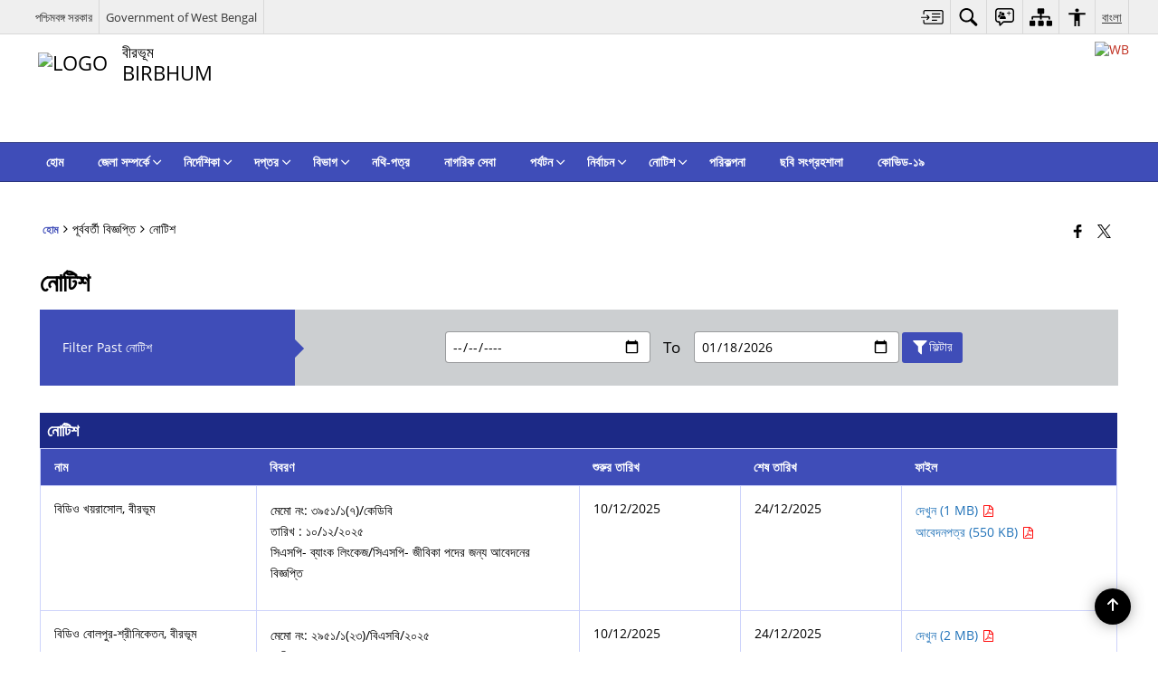

--- FILE ---
content_type: text/html; charset=UTF-8
request_url: https://birbhum.gov.in/bn/past-notices/%E0%A6%A8%E0%A7%8B%E0%A6%9F%E0%A6%BF%E0%A6%B6/page/2/
body_size: 29144
content:
<!DOCTYPE html>
<html lang="bn-BD">

<head>
    <meta charset="UTF-8" />
    <meta http-equiv="X-UA-Compatible" content="IE=edge">
    <meta name="viewport" content="width=device-width, initial-scale=1">
    <title>
        Past  | বীরভূম জেলা, পশ্চিমবঙ্গ, ভারতবর্ষ  | ভারত    </title>
        <link rel="icon" href="https://cdn.s3waas.gov.in/s3fc3cf452d3da8402bebb765225ce8c0e/uploads/2021/06/2021060357.png">
        <link rel="profile" href="http://gmpg.org/xfn/11" />
    
        <meta name='robots' content='max-image-preview:large' />
<style id='wp-img-auto-sizes-contain-inline-css'>
img:is([sizes=auto i],[sizes^="auto," i]){contain-intrinsic-size:3000px 1500px}
/*# sourceURL=wp-img-auto-sizes-contain-inline-css */
</style>
<style id='wp-emoji-styles-inline-css'>

	img.wp-smiley, img.emoji {
		display: inline !important;
		border: none !important;
		box-shadow: none !important;
		height: 1em !important;
		width: 1em !important;
		margin: 0 0.07em !important;
		vertical-align: -0.1em !important;
		background: none !important;
		padding: 0 !important;
	}
/*# sourceURL=wp-emoji-styles-inline-css */
</style>
<style id='wp-block-library-inline-css'>
:root{--wp-block-synced-color:#7a00df;--wp-block-synced-color--rgb:122,0,223;--wp-bound-block-color:var(--wp-block-synced-color);--wp-editor-canvas-background:#ddd;--wp-admin-theme-color:#007cba;--wp-admin-theme-color--rgb:0,124,186;--wp-admin-theme-color-darker-10:#006ba1;--wp-admin-theme-color-darker-10--rgb:0,107,160.5;--wp-admin-theme-color-darker-20:#005a87;--wp-admin-theme-color-darker-20--rgb:0,90,135;--wp-admin-border-width-focus:2px}@media (min-resolution:192dpi){:root{--wp-admin-border-width-focus:1.5px}}.wp-element-button{cursor:pointer}:root .has-very-light-gray-background-color{background-color:#eee}:root .has-very-dark-gray-background-color{background-color:#313131}:root .has-very-light-gray-color{color:#eee}:root .has-very-dark-gray-color{color:#313131}:root .has-vivid-green-cyan-to-vivid-cyan-blue-gradient-background{background:linear-gradient(135deg,#00d084,#0693e3)}:root .has-purple-crush-gradient-background{background:linear-gradient(135deg,#34e2e4,#4721fb 50%,#ab1dfe)}:root .has-hazy-dawn-gradient-background{background:linear-gradient(135deg,#faaca8,#dad0ec)}:root .has-subdued-olive-gradient-background{background:linear-gradient(135deg,#fafae1,#67a671)}:root .has-atomic-cream-gradient-background{background:linear-gradient(135deg,#fdd79a,#004a59)}:root .has-nightshade-gradient-background{background:linear-gradient(135deg,#330968,#31cdcf)}:root .has-midnight-gradient-background{background:linear-gradient(135deg,#020381,#2874fc)}:root{--wp--preset--font-size--normal:16px;--wp--preset--font-size--huge:42px}.has-regular-font-size{font-size:1em}.has-larger-font-size{font-size:2.625em}.has-normal-font-size{font-size:var(--wp--preset--font-size--normal)}.has-huge-font-size{font-size:var(--wp--preset--font-size--huge)}.has-text-align-center{text-align:center}.has-text-align-left{text-align:left}.has-text-align-right{text-align:right}.has-fit-text{white-space:nowrap!important}#end-resizable-editor-section{display:none}.aligncenter{clear:both}.items-justified-left{justify-content:flex-start}.items-justified-center{justify-content:center}.items-justified-right{justify-content:flex-end}.items-justified-space-between{justify-content:space-between}.screen-reader-text{border:0;clip-path:inset(50%);height:1px;margin:-1px;overflow:hidden;padding:0;position:absolute;width:1px;word-wrap:normal!important}.screen-reader-text:focus{background-color:#ddd;clip-path:none;color:#444;display:block;font-size:1em;height:auto;left:5px;line-height:normal;padding:15px 23px 14px;text-decoration:none;top:5px;width:auto;z-index:100000}html :where(.has-border-color){border-style:solid}html :where([style*=border-top-color]){border-top-style:solid}html :where([style*=border-right-color]){border-right-style:solid}html :where([style*=border-bottom-color]){border-bottom-style:solid}html :where([style*=border-left-color]){border-left-style:solid}html :where([style*=border-width]){border-style:solid}html :where([style*=border-top-width]){border-top-style:solid}html :where([style*=border-right-width]){border-right-style:solid}html :where([style*=border-bottom-width]){border-bottom-style:solid}html :where([style*=border-left-width]){border-left-style:solid}html :where(img[class*=wp-image-]){height:auto;max-width:100%}:where(figure){margin:0 0 1em}html :where(.is-position-sticky){--wp-admin--admin-bar--position-offset:var(--wp-admin--admin-bar--height,0px)}@media screen and (max-width:600px){html :where(.is-position-sticky){--wp-admin--admin-bar--position-offset:0px}}

/*# sourceURL=wp-block-library-inline-css */
</style><style id='global-styles-inline-css'>
:root{--wp--preset--aspect-ratio--square: 1;--wp--preset--aspect-ratio--4-3: 4/3;--wp--preset--aspect-ratio--3-4: 3/4;--wp--preset--aspect-ratio--3-2: 3/2;--wp--preset--aspect-ratio--2-3: 2/3;--wp--preset--aspect-ratio--16-9: 16/9;--wp--preset--aspect-ratio--9-16: 9/16;--wp--preset--color--black: #000000;--wp--preset--color--cyan-bluish-gray: #abb8c3;--wp--preset--color--white: #ffffff;--wp--preset--color--pale-pink: #f78da7;--wp--preset--color--vivid-red: #cf2e2e;--wp--preset--color--luminous-vivid-orange: #ff6900;--wp--preset--color--luminous-vivid-amber: #fcb900;--wp--preset--color--light-green-cyan: #7bdcb5;--wp--preset--color--vivid-green-cyan: #00d084;--wp--preset--color--pale-cyan-blue: #8ed1fc;--wp--preset--color--vivid-cyan-blue: #0693e3;--wp--preset--color--vivid-purple: #9b51e0;--wp--preset--gradient--vivid-cyan-blue-to-vivid-purple: linear-gradient(135deg,rgb(6,147,227) 0%,rgb(155,81,224) 100%);--wp--preset--gradient--light-green-cyan-to-vivid-green-cyan: linear-gradient(135deg,rgb(122,220,180) 0%,rgb(0,208,130) 100%);--wp--preset--gradient--luminous-vivid-amber-to-luminous-vivid-orange: linear-gradient(135deg,rgb(252,185,0) 0%,rgb(255,105,0) 100%);--wp--preset--gradient--luminous-vivid-orange-to-vivid-red: linear-gradient(135deg,rgb(255,105,0) 0%,rgb(207,46,46) 100%);--wp--preset--gradient--very-light-gray-to-cyan-bluish-gray: linear-gradient(135deg,rgb(238,238,238) 0%,rgb(169,184,195) 100%);--wp--preset--gradient--cool-to-warm-spectrum: linear-gradient(135deg,rgb(74,234,220) 0%,rgb(151,120,209) 20%,rgb(207,42,186) 40%,rgb(238,44,130) 60%,rgb(251,105,98) 80%,rgb(254,248,76) 100%);--wp--preset--gradient--blush-light-purple: linear-gradient(135deg,rgb(255,206,236) 0%,rgb(152,150,240) 100%);--wp--preset--gradient--blush-bordeaux: linear-gradient(135deg,rgb(254,205,165) 0%,rgb(254,45,45) 50%,rgb(107,0,62) 100%);--wp--preset--gradient--luminous-dusk: linear-gradient(135deg,rgb(255,203,112) 0%,rgb(199,81,192) 50%,rgb(65,88,208) 100%);--wp--preset--gradient--pale-ocean: linear-gradient(135deg,rgb(255,245,203) 0%,rgb(182,227,212) 50%,rgb(51,167,181) 100%);--wp--preset--gradient--electric-grass: linear-gradient(135deg,rgb(202,248,128) 0%,rgb(113,206,126) 100%);--wp--preset--gradient--midnight: linear-gradient(135deg,rgb(2,3,129) 0%,rgb(40,116,252) 100%);--wp--preset--font-size--small: 13px;--wp--preset--font-size--medium: 20px;--wp--preset--font-size--large: 36px;--wp--preset--font-size--x-large: 42px;--wp--preset--spacing--20: 0.44rem;--wp--preset--spacing--30: 0.67rem;--wp--preset--spacing--40: 1rem;--wp--preset--spacing--50: 1.5rem;--wp--preset--spacing--60: 2.25rem;--wp--preset--spacing--70: 3.38rem;--wp--preset--spacing--80: 5.06rem;--wp--preset--shadow--natural: 6px 6px 9px rgba(0, 0, 0, 0.2);--wp--preset--shadow--deep: 12px 12px 50px rgba(0, 0, 0, 0.4);--wp--preset--shadow--sharp: 6px 6px 0px rgba(0, 0, 0, 0.2);--wp--preset--shadow--outlined: 6px 6px 0px -3px rgb(255, 255, 255), 6px 6px rgb(0, 0, 0);--wp--preset--shadow--crisp: 6px 6px 0px rgb(0, 0, 0);}:where(.is-layout-flex){gap: 0.5em;}:where(.is-layout-grid){gap: 0.5em;}body .is-layout-flex{display: flex;}.is-layout-flex{flex-wrap: wrap;align-items: center;}.is-layout-flex > :is(*, div){margin: 0;}body .is-layout-grid{display: grid;}.is-layout-grid > :is(*, div){margin: 0;}:where(.wp-block-columns.is-layout-flex){gap: 2em;}:where(.wp-block-columns.is-layout-grid){gap: 2em;}:where(.wp-block-post-template.is-layout-flex){gap: 1.25em;}:where(.wp-block-post-template.is-layout-grid){gap: 1.25em;}.has-black-color{color: var(--wp--preset--color--black) !important;}.has-cyan-bluish-gray-color{color: var(--wp--preset--color--cyan-bluish-gray) !important;}.has-white-color{color: var(--wp--preset--color--white) !important;}.has-pale-pink-color{color: var(--wp--preset--color--pale-pink) !important;}.has-vivid-red-color{color: var(--wp--preset--color--vivid-red) !important;}.has-luminous-vivid-orange-color{color: var(--wp--preset--color--luminous-vivid-orange) !important;}.has-luminous-vivid-amber-color{color: var(--wp--preset--color--luminous-vivid-amber) !important;}.has-light-green-cyan-color{color: var(--wp--preset--color--light-green-cyan) !important;}.has-vivid-green-cyan-color{color: var(--wp--preset--color--vivid-green-cyan) !important;}.has-pale-cyan-blue-color{color: var(--wp--preset--color--pale-cyan-blue) !important;}.has-vivid-cyan-blue-color{color: var(--wp--preset--color--vivid-cyan-blue) !important;}.has-vivid-purple-color{color: var(--wp--preset--color--vivid-purple) !important;}.has-black-background-color{background-color: var(--wp--preset--color--black) !important;}.has-cyan-bluish-gray-background-color{background-color: var(--wp--preset--color--cyan-bluish-gray) !important;}.has-white-background-color{background-color: var(--wp--preset--color--white) !important;}.has-pale-pink-background-color{background-color: var(--wp--preset--color--pale-pink) !important;}.has-vivid-red-background-color{background-color: var(--wp--preset--color--vivid-red) !important;}.has-luminous-vivid-orange-background-color{background-color: var(--wp--preset--color--luminous-vivid-orange) !important;}.has-luminous-vivid-amber-background-color{background-color: var(--wp--preset--color--luminous-vivid-amber) !important;}.has-light-green-cyan-background-color{background-color: var(--wp--preset--color--light-green-cyan) !important;}.has-vivid-green-cyan-background-color{background-color: var(--wp--preset--color--vivid-green-cyan) !important;}.has-pale-cyan-blue-background-color{background-color: var(--wp--preset--color--pale-cyan-blue) !important;}.has-vivid-cyan-blue-background-color{background-color: var(--wp--preset--color--vivid-cyan-blue) !important;}.has-vivid-purple-background-color{background-color: var(--wp--preset--color--vivid-purple) !important;}.has-black-border-color{border-color: var(--wp--preset--color--black) !important;}.has-cyan-bluish-gray-border-color{border-color: var(--wp--preset--color--cyan-bluish-gray) !important;}.has-white-border-color{border-color: var(--wp--preset--color--white) !important;}.has-pale-pink-border-color{border-color: var(--wp--preset--color--pale-pink) !important;}.has-vivid-red-border-color{border-color: var(--wp--preset--color--vivid-red) !important;}.has-luminous-vivid-orange-border-color{border-color: var(--wp--preset--color--luminous-vivid-orange) !important;}.has-luminous-vivid-amber-border-color{border-color: var(--wp--preset--color--luminous-vivid-amber) !important;}.has-light-green-cyan-border-color{border-color: var(--wp--preset--color--light-green-cyan) !important;}.has-vivid-green-cyan-border-color{border-color: var(--wp--preset--color--vivid-green-cyan) !important;}.has-pale-cyan-blue-border-color{border-color: var(--wp--preset--color--pale-cyan-blue) !important;}.has-vivid-cyan-blue-border-color{border-color: var(--wp--preset--color--vivid-cyan-blue) !important;}.has-vivid-purple-border-color{border-color: var(--wp--preset--color--vivid-purple) !important;}.has-vivid-cyan-blue-to-vivid-purple-gradient-background{background: var(--wp--preset--gradient--vivid-cyan-blue-to-vivid-purple) !important;}.has-light-green-cyan-to-vivid-green-cyan-gradient-background{background: var(--wp--preset--gradient--light-green-cyan-to-vivid-green-cyan) !important;}.has-luminous-vivid-amber-to-luminous-vivid-orange-gradient-background{background: var(--wp--preset--gradient--luminous-vivid-amber-to-luminous-vivid-orange) !important;}.has-luminous-vivid-orange-to-vivid-red-gradient-background{background: var(--wp--preset--gradient--luminous-vivid-orange-to-vivid-red) !important;}.has-very-light-gray-to-cyan-bluish-gray-gradient-background{background: var(--wp--preset--gradient--very-light-gray-to-cyan-bluish-gray) !important;}.has-cool-to-warm-spectrum-gradient-background{background: var(--wp--preset--gradient--cool-to-warm-spectrum) !important;}.has-blush-light-purple-gradient-background{background: var(--wp--preset--gradient--blush-light-purple) !important;}.has-blush-bordeaux-gradient-background{background: var(--wp--preset--gradient--blush-bordeaux) !important;}.has-luminous-dusk-gradient-background{background: var(--wp--preset--gradient--luminous-dusk) !important;}.has-pale-ocean-gradient-background{background: var(--wp--preset--gradient--pale-ocean) !important;}.has-electric-grass-gradient-background{background: var(--wp--preset--gradient--electric-grass) !important;}.has-midnight-gradient-background{background: var(--wp--preset--gradient--midnight) !important;}.has-small-font-size{font-size: var(--wp--preset--font-size--small) !important;}.has-medium-font-size{font-size: var(--wp--preset--font-size--medium) !important;}.has-large-font-size{font-size: var(--wp--preset--font-size--large) !important;}.has-x-large-font-size{font-size: var(--wp--preset--font-size--x-large) !important;}
/*# sourceURL=global-styles-inline-css */
</style>

<style id='classic-theme-styles-inline-css'>
/*! This file is auto-generated */
.wp-block-button__link{color:#fff;background-color:#32373c;border-radius:9999px;box-shadow:none;text-decoration:none;padding:calc(.667em + 2px) calc(1.333em + 2px);font-size:1.125em}.wp-block-file__button{background:#32373c;color:#fff;text-decoration:none}
/*# sourceURL=/wp-includes/css/classic-themes.min.css */
</style>
<link rel='stylesheet' id='parichay-login-css-css' href='https://birbhum.gov.in/wp-content/mu-plugins/parichay-sso//css/login.css' media='all' />
<link rel='stylesheet' id='base-css-css' href='https://birbhum.gov.in/wp-content/themes/district-theme-2/css/base.css' media='all' />
<link rel='stylesheet' id='extra-feature-css-css' href='https://birbhum.gov.in/wp-content/plugins/common_utility/css/extra.features.css' media='all' />
<link rel='stylesheet' id='contact-form-7-css' href='https://birbhum.gov.in/wp-content/plugins/contact-form-7/includes/css/styles.css' media='all' />
<link rel='stylesheet' id='sliderhelper-css-css' href='https://birbhum.gov.in/wp-content/themes/district-theme-2/css/sliderhelper.css' media='all' />
<link rel='stylesheet' id='main-css-css' href='https://birbhum.gov.in/wp-content/themes/district-theme-2/style.css' media='all' />
<link rel='stylesheet' id='font-awesome-css' href='https://birbhum.gov.in/wp-content/plugins/awaas-accessibility/css/font-awesome.css' media='all' />
<link rel='stylesheet' id='extra_css-css' href='https://birbhum.gov.in/wp-content/plugins/awaas-accessibility/css/extra.css' media='screen' />
<script src="https://birbhum.gov.in/wp-content/themes/district-theme-2/js/jquery.min.js" id="jquery-core-js"></script>
<script src="https://birbhum.gov.in/wp-content/themes/district-theme-2/js/jquery-migrate.min.js" id="jquery-migrate-js"></script>
<script src="https://birbhum.gov.in/wp-content/themes/district-theme-2/js/core.min.js" id="jquery-ui-core-js"></script>
<script src="https://birbhum.gov.in/wp-content/plugins/awaas-accessibility/js/external.js" id="external-link-js"></script>
<script id="s3waas-accessibility-js-extra">
var S3WaaSAccessibilityParams = {"blogInfoName":"\u09ac\u09c0\u09b0\u09ad\u09c2\u09ae \u099c\u09c7\u09b2\u09be, \u09aa\u09b6\u09cd\u099a\u09bf\u09ae\u09ac\u0999\u09cd\u0997, \u09ad\u09be\u09b0\u09a4\u09ac\u09b0\u09cd\u09b7","defaultLinkAriaLabel":"\u09ac\u09be\u09b9\u09cd\u09af\u09bf\u0995 \u09b8\u09be\u0987\u099f \u09af\u09be \u09a8\u09a4\u09c1\u09a8 \u0989\u0987\u09a8\u09cd\u09a1\u09cb\u09a4\u09c7 \u0996\u09cb\u09b2\u09c7","defaultLinkTitle":"\u09ac\u09be\u09b9\u09cd\u09af\u09bf\u0995 \u09b8\u09be\u0987\u099f \u09af\u09be \u09a8\u09a4\u09c1\u09a8 \u0989\u0987\u09a8\u09cd\u09a1\u09cb\u09a4\u09c7 \u0996\u09cb\u09b2\u09c7","flexNavPrevTitle":"\u09aa\u09c2\u09b0\u09cd\u09ac\u09ac\u09b0\u09cd\u09a4\u09c0","flexNavPlayPauseTitle":"\u099a\u09be\u09b2\u09c1/\u09ac\u09bf\u09b0\u09a4\u09bf","flexNavNextTitle":"\u09aa\u09b0\u09ac\u09b0\u09cd\u09a4\u09c0","ariaLabelDownload":"\u09a1\u09be\u0989\u09a8\u09b2\u09cb\u09a1","excludeExternalLinks":"","nameIsRequired":"Name is a required field","nameInvalidError":"The Name entered is invalid. Only alphabets and space are supported.","emailRequired":"Email is a required field","emailInvalidError":"Please enter a valid email address in the format name@example.com","subjectRequired":"Subject is a required field","messageRequired":"Message is a required field","captchaRequired":"Captcha is a required field"};
//# sourceURL=s3waas-accessibility-js-extra
</script>
<script src="https://birbhum.gov.in/wp-content/plugins/awaas-accessibility/js/accessibility.js" id="s3waas-accessibility-js"></script>
<style>
#map_canvas {
    width: 100%;
    height: 500px;
    border: 2px solid #3872ac;
    position: relative;
}

.markerLoader {
    width: 100px;
    position: absolute;
    top: 50%;
    left: 50%;
    margin-left: -50px;
    margin-top: -50px;
}

.markerLoader img {
    width: 100%;
}

.googleMarkerOptions {
    width: 500px;
    float: right;
    margin-bottom: 15px;
}

.googleMarkerOptions>form {
    display: flex;
    align-items: center;
}

.googleMarkerOptions select {
    height: auto;
    padding: 6px 10px;
    margin: 0 5px;
    border-radius: 4px;
}

.googleMarkerOptions select.radius {
    width: auto;
}

.googleMarkerOptions #utility_type {
    width: 100%;
    margin-left: 0;
}

.googleMarkerOptions>form .btn {
    border-radius: 4px;
    margin-right: 0;
}

.googleMarkerOptions>form .btn:focus {
    outline: none;
}

.googleMarkerOptions>form .nearby-img {
    width: 40px;
    margin-right: 10px;
}

.googleMapMarker {
    display: inline-block;
    width: 100%;
}

body.contrast .googleMapMarkerInfoHOlder {
    background: #000;
    padding: 8px 14px 54px;
}

.googleMapMarkerLocationList {
    margin-top: 25px;
}

.googleMapMarkerLocationList ul {
    display: grid;
    grid-template-columns: repeat(4, 1fr);
    grid-gap: 20px;
    padding: 0;
    word-break: break-word;
}

.googleMapMarkerLocationList li {
    list-style: none;
    padding: 12px;
    box-shadow: 0 0 10px 0 rgba(0, 0, 0, 0.25);
}

/*
                .googleMapMarkerLocationList li:nth-child(7n-2), .googleMapMarkerLocationList li:nth-child(7n-1), .googleMapMarkerLocationList li:nth-child(7n){grid-column: span 4;}
        */
@media screen and (max-width: 1199px) {
    .googleMapMarkerLocationList ul {
        grid-template-columns: repeat(3, 1fr);
    }
}

@media screen and (max-width: 992px) {
    .googleMapMarkerLocationList ul {
        grid-template-columns: repeat(2, 1fr);
    }
}

@media screen and (max-width: 575px) {
    .googleMapMarkerLocationList ul {
        grid-template-columns: repeat(1, 1fr);
    }
}

@media screen and (max-width: 640px) {
    .googleMarkerOptions {
        width: 100%;
    }

    .googleMarkerOptions>form {
        display: block;
        text-align: center;
    }

    .googleMarkerOptions #utility_type {
        width: 100%;
    }

    .googleMarkerOptions>form .nearby-img {
        display: none;
    }

    .googleMarkerOptions select.radius {
        margin: 10px 0;
    }

    .googleMarkerOptions>form .btn {
        font-size: 1.1em;
    }
}
</style>
    <noscript>
        <style>
            #topBar #accessibility ul li .goiSearch, #topBar1 #accessibility ul li .goiSearch{ visibility: visible;}
            #topBar #accessibility ul li .socialIcons ul, #topBar1 #accessibility ul li .socialIcons ul { background: #fff !important;}
            #topBar #accessibility ul li .goiSearch, #topBar1 #accessibility ul li .goiSearch{ right: 0; left: inherit;}
            .nav li a:focus > ul { left: 0; opacity: 0.99;}
            .show-focus-outlines a:focus, .show-focus-outlines button:focus, .show-focus-outlines .carasoleflex-wrap .flexslider .slides > li a:focus, 
            .show-focus-outlines .flexslider .slides>li a:focus
            { outline: 3px solid #d64000 !important;}
            .flexslider .slides>li { display:block;}
            .nav li.active > a, .nav li > a:hover, .nav li > a:focus, .nav ul li a:hover,
            .mva7-thc-activetheme-district-theme-13 .nav li:hover > a, .mva7-thc-activetheme-district-theme-13 .nav li.active > a, .home-13 .nav li:hover > a, .home-13 .nav li.active > a{color:#ffffff;}
            .nav li:hover > a{ border-top:none; color:#ffffff;}
            .nav li.active > a{ border:0;}
            .nav ul{ opacity:1; left:0; position:static !important; width:auto; border:0;}
            .nav li{ position:static !important; display:block; float:none; border:0 !important;}
            .nav li>a { float:none; display:block; background-color:rgba(146,38,4,0.75) !important; color:#ffffff; margin:0; padding:12px 20px !important; border-radius:0; border-bottom:1px solid #ffffff !important; position:static !important; border-top:0; font-size:14px !important;}
            .nav ul.sub-menu li >a{ background-color:rgba(146,38,4,1); font-size:12px !important;}
            ul li .socialIcons{ visibility:visible !important;}
            .mva7-thc-activetheme-district-theme .nav li > a,
            .mva7-thc-activetheme-district-theme .nav li.active > a{ background-color:#9e6b22 !important;}
            .mva7-thc-activetheme-district-theme .nav ul.sub-menu li >a{ background-color:#f3b45b !important;}

            .mva7-thc-activetheme-district-theme-2 .menuWrapper,
            .mva7-thc-activetheme-district-theme-6 .menuWrapper,
            .mva7-thc-activetheme-district-theme-7 .menuWrapper,
            .mva7-thc-activetheme-district-theme-8 .menuWrapper,
            .mva7-thc-activetheme-district-theme-9 .menuWrapper,
            .mva7-thc-activetheme-district-theme-10 .menuWrapper,
            .mva7-thc-activetheme-district-theme-11 .menuWrapper,
            .mva7-thc-activetheme-district-theme-13 .menuWrapper,
            .mva7-thc-activetheme-district-theme-14 .menuWrapper,
            .mva7-thc-activetheme-district-theme-15 .menuWrapper{ background-color:#ffffff;}

            .mva7-thc-activetheme-district-theme-2 .nav li > a,
            .mva7-thc-activetheme-district-theme-2 .nav li.active > a{ background-color:rgba(63,77,184,0.75) !important;}
            .mva7-thc-activetheme-district-theme-2 .nav ul.sub-menu li >a{ background-color:rgba(63,77,184,1) !important;}

            .mva7-thc-activetheme-district-theme-3 .nav li > a,
            .mva7-thc-activetheme-district-theme-3 .nav li.active > a,
            .mva7-thc-activetheme-district-theme-5 .nav li > a,
            .mva7-thc-activetheme-district-theme-5 .nav li.active > a{ background-color:rgba(212,60,60,0.75) !important;}
            .mva7-thc-activetheme-district-theme-3 .nav ul.sub-menu li >a,
            .mva7-thc-activetheme-district-theme-5 .nav ul.sub-menu li >a{ background-color:rgba(212,60,60,1) !important;}

            .mva7-thc-activetheme-district-theme-4 .nav li > a,
            .mva7-thc-activetheme-district-theme-4 .nav li.active > a{ background-color:rgba(184,48,88,0.75) !important;}
            .mva7-thc-activetheme-district-theme-4 .nav ul.sub-menu li >a{ background-color:rgba(184,48,88,1) !important;}

            .mva7-thc-activetheme-district-theme-6 .nav li > a,
            .mva7-thc-activetheme-district-theme-6 .nav li.active > a{ background-color:rgba(16,91,122,0.75) !important;}
            .mva7-thc-activetheme-district-theme-6 .nav ul.sub-menu li >a{ background-color:rgba(16,91,122,1) !important;}

            .mva7-thc-activetheme-district-theme-7 .nav li > a,
            .mva7-thc-activetheme-district-theme-7 .nav li.active > a{ background-color:rgba(2,20,80,0.75) !important;}
            .mva7-thc-activetheme-district-theme-7 .nav ul.sub-menu li >a{ background-color:rgba(2,20,80,1) !important;}

            .mva7-thc-activetheme-district-theme-8 .nav li > a,
            .mva7-thc-activetheme-district-theme-8 .nav li.active > a{ background-color:rgba(0,144,145,0.65) !important;}
            .mva7-thc-activetheme-district-theme-8 .nav ul.sub-menu li >a{ background-color:rgba(0,144,145,1) !important;}

            .mva7-thc-activetheme-district-theme-9 .nav li > a,
            .mva7-thc-activetheme-district-theme-9 .nav li.active > a{ background-color:rgba(60,125,20,0.75) !important;}
            .mva7-thc-activetheme-district-theme-9 .nav ul.sub-menu li >a{ background-color:rgba(60,125,20,1) !important;}

            .mva7-thc-activetheme-district-theme-10 .nav li > a,
            .mva7-thc-activetheme-district-theme-10 .nav li.active > a{ background-color:rgba(233,13,65,0.70) !important;}
            .mva7-thc-activetheme-district-theme-10 .nav ul.sub-menu li >a{ background-color:rgba(233,13,65,1) !important;}

            .mva7-thc-activetheme-district-theme-11 .nav li > a,
            .mva7-thc-activetheme-district-theme-11 .nav li.active > a{ background-color:rgba(104,57,127,0.75) !important;}
            .mva7-thc-activetheme-district-theme-11 .nav ul.sub-menu li >a{ background-color:rgba(104,57,127,1) !important;}

            .mva7-thc-activetheme-district-theme-13 .nav li > a,
            .mva7-thc-activetheme-district-theme-13 .nav li.active > a{ background-color:rgba(0,0,0,0.75) !important;}
            .mva7-thc-activetheme-district-theme-13 .nav ul.sub-menu li >a{ background-color:rgba(0,0,0,1) !important;}

            .mva7-thc-activetheme-district-theme-14 .nav li > a,
            .mva7-thc-activetheme-district-theme-14 .nav li.active > a{ background-color:rgba(0,120,175,0.75) !important;}
            .mva7-thc-activetheme-district-theme-14 .nav ul.sub-menu li >a{ background-color:rgba(0,120,175,1) !important;}

            .mva7-thc-activetheme-district-theme-15 .nav li > a,
            .mva7-thc-activetheme-district-theme-15 .nav li.active > a{ background-color:rgba(150,86,104,0.75) !important;}
            .mva7-thc-activetheme-district-theme-15 .nav ul.sub-menu li >a{ background-color:rgba(150,86,104,1) !important;}y

                                                                                                                                /*for high contrast css*/
                                                                                                                            .contrast #topBar #accessibility ul li .socialIcons ul, .contrast #topBar1 #accessibility ul li .socialIcons ul,
                                                                                                                            .contrast .nav li>a, .contrast .nav ul.sub-menu li >a,
                                                                                                                            .contrast.mva7-thc-activetheme-district-theme .nav li.active > a,
                                                                                                                            .contrast.mva7-thc-activetheme-district-theme .nav ul.sub-menu li >a,
                                                                                                                            .contrast.mva7-thc-activetheme-district-theme-2 .menuWrapper,
                                                                                                                            .contrast.mva7-thc-activetheme-district-theme-6 .menuWrapper,
                                                                                                                            .contrast.mva7-thc-activetheme-district-theme-7 .menuWrapper,
                                                                                                                            .contrast.mva7-thc-activetheme-district-theme-8 .menuWrapper,
                                                                                                                            .contrast.mva7-thc-activetheme-district-theme-9 .menuWrapper,
                                                                                                                            .contrast.mva7-thc-activetheme-district-theme-10 .menuWrapper,
                                                                                                                            .contrast.mva7-thc-activetheme-district-theme-11 .menuWrapper,
                                                                                                                            .contrast.mva7-thc-activetheme-district-theme-13 .menuWrapper,
                                                                                                                            .contrast.mva7-thc-activetheme-district-theme-14 .menuWrapper,
                                                                                                                            .contrast.mva7-thc-activetheme-district-theme-15 .menuWrapper,
                                                                                                                            .contrast.mva7-thc-activetheme-district-theme-2 .nav li > a,
                                                                                                                            .contrast.mva7-thc-activetheme-district-theme-2 .nav li.active > a,
                                                                                                                            .contrast.mva7-thc-activetheme-district-theme-2 .nav ul.sub-menu li >a,
                                                                                                                            .contrast.mva7-thc-activetheme-district-theme-3 .nav li > a,
                                                                                                                            .contrast.mva7-thc-activetheme-district-theme-3 .nav li.active > a,
                                                                                                                            .contrast.mva7-thc-activetheme-district-theme-5 .nav li > a,
                                                                                                                            .contrast.mva7-thc-activetheme-district-theme-5 .nav li.active > a,
                                                                                                                            .contrast.mva7-thc-activetheme-district-theme-3 .nav ul.sub-menu li >a,
                                                                                                                            .contrast.mva7-thc-activetheme-district-theme-5 .nav ul.sub-menu li >a,
                                                                                                                            .contrast.mva7-thc-activetheme-district-theme-4 .nav li > a,
                                                                                                                            .contrast.mva7-thc-activetheme-district-theme-4 .nav li.active > a,
                                                                                                                            .contrast.mva7-thc-activetheme-district-theme-4 .nav ul.sub-menu li >a,
                                                                                                                            .contrast.mva7-thc-activetheme-district-theme-6 .nav li > a,
                                                                                                                            .contrast.mva7-thc-activetheme-district-theme-6 .nav li.active > a,
                                                                                                                            .contrast.mva7-thc-activetheme-district-theme-6 .nav ul.sub-menu li >a,
                                                                                                                            .contrast.mva7-thc-activetheme-district-theme-7 .nav li > a,
                                                                                                                            .contrast.mva7-thc-activetheme-district-theme-7 .nav li.active > a,
                                                                                                                            .contrast.mva7-thc-activetheme-district-theme-7 .nav ul.sub-menu li >a,
                                                                                                                            .contrast.mva7-thc-activetheme-district-theme-8 .nav li > a,
                                                                                                                            .contrast.mva7-thc-activetheme-district-theme-8 .nav li.active > a,
                                                                                                                            .contrast.mva7-thc-activetheme-district-theme-8 .nav ul.sub-menu li >a,
                                                                                                                            .contrast.mva7-thc-activetheme-district-theme-9 .nav li > a,
                                                                                                                            .contrast.mva7-thc-activetheme-district-theme-9 .nav li.active > a,
                                                                                                                            .contrast.mva7-thc-activetheme-district-theme-9 .nav ul.sub-menu li >a,
                                                                                                                            .contrast.mva7-thc-activetheme-district-theme-10 .nav li > a,
                                                                                                                            .contrast.mva7-thc-activetheme-district-theme-10 .nav li.active > a,
                                                                                                                            .contrast.mva7-thc-activetheme-district-theme-10 .nav ul.sub-menu li >a,
                                                                                                                            .contrast.mva7-thc-activetheme-district-theme-11 .nav li > a,
                                                                                                                            .contrast.mva7-thc-activetheme-district-theme-11 .nav li.active > a,
                                                                                                                            .contrast.mva7-thc-activetheme-district-theme-11 .nav ul.sub-menu li >a,
                                                                                                                            .contrast.mva7-thc-activetheme-district-theme-13 .nav li > a,
                                                                                                                            .contrast.mva7-thc-activetheme-district-theme-13 .nav li.active > a,
                                                                                                                            .contrast.mva7-thc-activetheme-district-theme-13 .nav ul.sub-menu li >a,
                                                                                                                            .contrast.mva7-thc-activetheme-district-theme-14 .nav li > a,
                                                                                                                            .contrast.mva7-thc-activetheme-district-theme-14 .nav li.active > a,
                                                                                                                            .contrast.mva7-thc-activetheme-district-theme-14 .nav ul.sub-menu li >a,
                                                                                                                            .contrast.mva7-thc-activetheme-district-theme-15 .nav li > a,
                                                                                                                            .contrast.mva7-thc-activetheme-district-theme-15 .nav li.active > a,
                                                                                                                            .contrast.mva7-thc-activetheme-district-theme-15 .nav ul.sub-menu li >a,
                                                                                                                            body.contrast
                                                                                                                            { background-color:#000 !important;}
            .contrast a, .contrast .socialIcons.select-lang a{ color:#ffff00 !important;}
            body.contrast, .contrast p, .contrast div, .contrast table{ color: #fff !important}
        </style>
    </noscript>
    <meta name="generator" content="Powered by WPBakery Page Builder - drag and drop page builder for WordPress."/>
<noscript><style> .wpb_animate_when_almost_visible { opacity: 1; }</style></noscript>    <!-- HTML5 shim and Respond.js for IE8 support of HTML5 elements and media queries -->
    <!-- WARNING: Respond.js doesn't work if you view the page via file:// -->
    <!--[if lt IE 9]>
      <script src="https://birbhum.gov.in/wp-content/themes/district-theme-2/js/html5shiv.min.js"></script>
      <script src="https://birbhum.gov.in/wp-content/themes/district-theme-2/js/respond.min.js"></script>
    <![endif]-->
    <script>
    var ajaxurl = "https://birbhum.gov.in/wp-admin/admin-ajax.php";
    </script>
</head>

<body class="error404 wp-theme-district-theme-2 mva7-thc-activetheme-district-theme-2 lang-bn wpb-js-composer js-comp-ver-6.13.0 vc_responsive">
        <!--<header id="mainHeader">-->
    <header>
        <div id="topBar" class="wrapper make-accessible-header">
            <div class="container">
                <div id="accessibility">
                    <div class="push-right">
                        <nav id="accessibility-menu"  aria-label="প্রাথমিক">
                            <ul id="accessibilityMenu" class="clearfix" aria-label="Topbar menu" >
                                <li><a href="#SkipContent" class="skip-to-content" title="সরাসরি মূল কন্টেন্টে যান">
                                        <svg width="32" height="24" viewBox="0 0 40 27" fill="#000"
                                            xmlns="http://www.w3.org/2000/svg">
                                            <path
                                                d="M35.7451 0.628906C35.9372 0.628906 36.1614 0.628619 36.3535 0.661133C36.6739 0.693692 36.9949 0.75941 37.2832 0.889648C37.9558 1.15014 38.5006 1.57357 38.917 2.12695C39.2052 2.48504 39.4295 2.90824 39.5576 3.39648C39.6216 3.62421 39.6857 3.81945 39.7178 4.01465V22.7041C39.6537 22.8994 39.6216 23.0948 39.5576 23.29C39.4295 23.7459 39.2053 24.2024 38.917 24.5605C38.5006 25.1139 37.9238 25.5374 37.2832 25.7979C36.9949 25.8955 36.6739 25.9928 36.3535 26.0254C36.1614 26.0579 35.9373 26.0576 35.7451 26.0576H7.80762C5.50113 26.0574 3.83496 24.3646 3.83496 22.0205V19.1875C3.83508 18.6341 4.12402 18.2113 4.60449 18.0811C5.30927 17.8858 5.91797 18.4068 5.91797 19.2207V22.0205C5.91797 23.1925 6.62249 23.9412 7.80762 23.9414H35.6807C36.5135 23.9414 37.155 23.5186 37.4434 22.835C37.5074 22.6071 37.5712 22.3463 37.5713 22.0859V4.60156C37.5713 4.30867 37.5394 4.08034 37.4434 3.85254C37.1871 3.16879 36.5457 2.74512 35.6807 2.74512H7.80762C6.6546 2.7453 5.91808 3.46163 5.91797 4.66602V7.4668C5.91777 8.28044 5.30908 8.80153 4.60449 8.60645C4.12394 8.47621 3.83498 8.05251 3.83496 7.49902V4.66602C3.83509 2.32202 5.50122 0.629121 7.80762 0.628906H35.7451ZM27.6074 17.8203C28.2801 17.8203 28.7606 18.276 28.7607 18.8945C28.7607 19.5457 28.3122 19.9697 27.6074 19.9697H20.0781C19.5338 19.9695 19.0857 19.546 19.0215 19.0254C18.9894 18.4719 19.3419 17.9828 19.8545 17.8525C19.9506 17.8201 20.0788 17.8203 20.1748 17.8203H27.6074ZM10.6592 9.32227C10.7233 9.32227 10.7877 9.35449 10.8838 9.35449C11.108 9.38706 11.2684 9.51727 11.3965 9.64746C11.5246 9.7777 11.6843 9.90882 11.8125 10.0391C11.8766 10.1367 11.9733 10.2344 12.0693 10.332C12.1652 10.4294 12.2293 10.4944 12.3252 10.5918C12.5815 10.8523 12.8064 11.081 13.0947 11.374L13.1582 11.4385C13.4786 11.7315 13.7675 12.0576 14.0879 12.3506C14.1518 12.4156 14.2154 12.4809 14.2793 12.5459C14.3434 12.6436 14.44 12.709 14.5361 12.8066C14.7282 13.0018 14.9202 13.1971 15.1123 13.4248C15.1764 13.5225 15.1769 13.6204 15.209 13.6855V13.75C15.209 13.7825 15.2412 13.7829 15.2412 13.8154V14.0107C15.2114 14.0107 15.2091 14.039 15.209 14.043C15.1769 14.2383 15.0803 14.4342 14.9521 14.5645C14.6639 14.8574 14.4074 15.1182 14.1191 15.4111L13.5752 15.9648C13.2869 16.2579 12.9983 16.5507 12.71 16.8438C12.5498 17.0065 12.3896 17.1693 12.2295 17.332C11.9732 17.5925 11.7163 17.8528 11.46 18.1133L11.4287 18.1455C11.3006 18.2757 11.1717 18.4066 10.9795 18.4717H10.9482C10.9481 18.5022 10.9193 18.5038 10.916 18.5039L10.8838 18.5371H10.499V18.5039C10.4673 18.5038 10.4671 18.4719 10.4355 18.4717C10.4039 18.4396 10.3719 18.4385 10.3711 18.4385C10.1149 18.3733 9.98673 18.1784 9.89062 18.0156C9.76253 17.7553 9.73045 17.495 9.8584 17.2021C9.89044 17.0719 9.98671 16.9733 10.0508 16.9082L10.083 16.876C10.147 16.8109 10.2114 16.7457 10.2754 16.6807C10.3072 16.6484 10.3069 16.6477 10.3389 16.6152C10.4349 16.5176 10.5309 16.4199 10.627 16.3223L10.6592 16.29C10.6911 16.2576 10.7549 16.1929 10.7871 16.1602L11.2363 15.7041C11.2683 15.6716 11.3001 15.6389 11.332 15.6064C11.3961 15.5414 11.4604 15.4762 11.5244 15.4111C11.5565 15.3786 11.6203 15.3128 11.6523 15.2803C11.6843 15.2478 11.7482 15.183 11.7803 15.1504C11.8443 15.0853 11.9086 15.0201 11.9727 14.9551C12.0047 14.9225 12.0373 14.89 12.0693 14.8574H0.887695C0.727657 14.8574 0.567768 14.8573 0.47168 14.7598C0.279453 14.597 0.118763 14.434 0.0546875 14.2061C-0.0733002 13.8481 0.0227193 13.4899 0.342773 13.2295C0.502962 13.0667 0.695846 13.002 0.952148 13.002H12.0693C12.0373 12.9694 11.9735 12.9037 11.9414 12.8711C11.8774 12.806 11.7809 12.7087 11.7168 12.6436C11.6207 12.5459 11.5561 12.4805 11.46 12.3828C11.364 12.2853 11.3001 12.2197 11.2041 12.1221C11.1081 12.057 11.0442 11.992 10.9482 11.8945C10.8842 11.8294 10.8512 11.7966 10.7871 11.7314C10.755 11.6988 10.6911 11.634 10.6592 11.6016C10.4029 11.3411 10.243 11.1452 10.0508 10.9824C9.79471 10.7221 9.69856 10.4621 9.73047 10.1367C9.76251 9.87624 9.89078 9.68038 10.083 9.51758C10.2431 9.38749 10.4351 9.32231 10.6592 9.32227ZM33.2783 12.1875C34.0471 12.1876 34.5272 12.8062 34.335 13.5225C34.2068 13.9457 33.9184 14.2064 33.502 14.2715C33.3739 14.3039 33.2139 14.3037 33.0859 14.3037H20.335C20.2068 14.3037 20.0783 14.304 19.9502 14.2715C19.3736 14.1738 18.9896 13.7175 19.0537 13.1641C19.0859 12.6108 19.5017 12.1877 20.0781 12.1875H33.2783ZM33.2783 6.52246C34.0471 6.5226 34.5272 7.14119 34.335 7.85742C34.2068 8.28048 33.9183 8.54135 33.502 8.60645C33.3739 8.63888 33.2139 8.63867 33.0859 8.63867H20.335C20.2068 8.63867 20.0783 8.639 19.9502 8.60645C19.3736 8.50873 18.9896 8.01995 19.0537 7.49902C19.0857 6.94564 19.5016 6.52265 20.0781 6.52246H33.2783Z">
                                            </path>
                                        </svg>
                                        
                                    </a>
                                </li>
                                <li class="searchbox">
                                    <a href="javascript:void(0);" title="সাইট সার্চ"
                                        aria-label="সাইট সার্চ" role="button"
                                        data-toggle="dropdown">
                                        <svg width="20" height="20" viewBox="0 0 19 19" fill="#000"
                                            xmlns="http://www.w3.org/2000/svg">
                                            <path
                                                d="M4.89648 0.442261C6.22477 -0.036468 7.66305 -0.129147 9.04199 0.176636C10.4208 0.482456 11.6836 1.1733 12.6816 2.16785C13.9109 3.39515 14.6679 5.0133 14.8203 6.73914C14.9727 8.46496 14.51 10.1895 13.5146 11.6112C13.8121 11.6723 14.086 11.8176 14.3018 12.0302L18.5186 16.2245C18.7817 16.5223 18.921 16.9093 18.9082 17.3055C18.8953 17.7016 18.7309 18.078 18.4492 18.3583C18.1674 18.6386 17.7889 18.8016 17.3906 18.8143C16.9923 18.8271 16.604 18.6884 16.3047 18.4266L12.0879 14.2323C11.8739 14.0178 11.7272 13.746 11.666 13.4501C10.5062 14.2526 9.14014 14.7092 7.72852 14.7665C6.31697 14.8238 4.91793 14.48 3.69629 13.7743C2.47461 13.0685 1.48055 12.0301 0.831055 10.7821C0.181702 9.53425 -0.0955811 8.12792 0.0302734 6.72839C0.156225 5.32864 0.680975 3.99322 1.54297 2.87976C2.40495 1.76641 3.56827 0.920971 4.89648 0.442261ZM8.51172 1.98425C7.43661 1.77158 6.3223 1.88146 5.30957 2.29871C4.29688 2.71597 3.4313 3.42244 2.82227 4.32898C2.21321 5.23568 1.8877 6.30197 1.8877 7.39246C1.88772 8.4829 2.21324 9.54926 2.82227 10.4559C3.4313 11.3624 4.29694 12.069 5.30957 12.4862C6.32232 12.9034 7.4366 13.0124 8.51172 12.7997C9.58691 12.587 10.5744 12.062 11.3496 11.2909V11.2899C12.3872 10.2551 12.9697 8.85302 12.9697 7.39148C12.9696 5.9301 12.3871 4.5287 11.3496 3.49402C10.5744 2.72294 9.58692 2.19699 8.51172 1.98425Z">
                                            </path>
                                        </svg>
                                    </a>
                                    <div class="goiSearch">
                                        <form action="https://birbhum.gov.in/bn/" method="get">
                                            <label for="search" class="hide">অনুসন্ধান</label>
                                                                                        <input type="search"
                                                placeholder="Search here..."
                                                title="লেখা অন্তর্ভুক্ত করুন" name="s" id="search"
                                                value="" />
                                                                                        <button type="submit" title="অনুসন্ধান"><small
                                                    class="tcon">অনুসন্ধান</small><span
                                                    class="icon-search" aria-hidden="true"></span></button>
                                        </form>
                                    </div>
                                </li>
                                                                <li>
                                    <a href="#" title="সামাজিক মিডিয়া লিঙ্ক"
                                        class="show-social-links" role="button" data-toggle="dropdown">
                                        <svg width="23" height="22" viewBox="0 0 23 22" fill="#000"
                                            xmlns="http://www.w3.org/2000/svg">
                                            <path
                                                d="M19.3096 0C20.2879 0.00121139 21.2262 0.39024 21.918 1.08203C22.6096 1.77386 22.9988 2.71213 23 3.69043V13.8359C22.9989 14.8144 22.6097 15.7525 21.918 16.4443C21.2261 17.1363 20.288 17.5261 19.3096 17.5273H10.4492L6.43262 21.334C6.31765 21.4654 6.16545 21.559 5.99609 21.6016C5.82674 21.6441 5.64785 21.6337 5.48438 21.5723C5.32114 21.5108 5.18038 21.4012 5.08105 21.2578C4.98165 21.1142 4.92867 20.9432 4.92871 20.7686L4.41309 17.5273H3.69043C2.71197 17.5261 1.77385 17.1363 1.08203 16.4443C0.390247 15.7525 0.00105979 14.8144 0 13.8359V3.69043C0.0011763 2.71213 0.390314 1.77386 1.08203 1.08203C1.77383 0.390232 2.71207 0.00121139 3.69043 0H19.3096ZM3.69043 1.7168C3.16761 1.71827 2.6663 1.92691 2.29688 2.29688C1.92771 2.6668 1.72045 3.16781 1.71973 3.69043V13.8359C1.72033 14.3593 1.92785 14.8613 2.29785 15.2314C2.66788 15.6016 3.16999 15.8098 3.69336 15.8105H5.27148C5.49909 15.8105 5.71794 15.9006 5.87891 16.0615C6.03984 16.2225 6.12988 16.4414 6.12988 16.6689L6.41602 19.0576L9.41504 16.1035C9.49564 16.0115 9.59464 15.9372 9.70605 15.8867C9.81764 15.8362 9.93907 15.8104 10.0615 15.8105H19.3096C19.833 15.8098 20.3351 15.6016 20.7051 15.2314C21.0751 14.8613 21.2826 14.3593 21.2832 13.8359V3.69043C21.2825 3.16735 21.0749 2.6659 20.7051 2.2959C20.3351 1.92576 19.833 1.71755 19.3096 1.7168H3.69043ZM10.9736 9.1543C12.1697 9.80535 12.9873 11.1192 12.9873 12.6348C12.987 12.8681 12.9668 13.1012 12.9268 13.3311H5.60938C5.56985 13.1012 5.55009 12.8681 5.5498 12.6348C5.5498 11.1238 6.36261 9.81352 7.55176 9.16016C8.02414 9.58008 8.63333 9.81166 9.26367 9.81055C9.894 9.80946 10.5027 9.57591 10.9736 9.1543ZM5.16797 7.60938C5.58973 7.9831 6.13334 8.18968 6.69629 8.18945C6.76484 8.18945 6.83321 8.18567 6.90039 8.17969C6.97786 8.38479 7.08192 8.57926 7.20898 8.75781C6.71861 9.02276 6.28921 9.3889 5.9502 9.83203C5.61134 10.275 5.37031 10.7849 5.24219 11.3281H3.42871C3.39334 11.123 3.37617 10.9152 3.37598 10.707C3.37598 9.36073 4.10298 8.19193 5.16797 7.60938ZM9.29688 5.26367C10.3869 5.26367 11.2713 6.14727 11.2715 7.2373C11.2715 8.32746 10.387 9.21191 9.29688 9.21191C8.2069 9.2117 7.32324 8.32733 7.32324 7.2373C7.32338 6.1474 8.20699 5.26388 9.29688 5.26367ZM16.5918 3.71875C16.7005 3.71875 16.8056 3.76138 16.8838 3.83691C16.9617 3.91242 17.007 4.01557 17.0107 4.12402V5.81934H18.7051C18.8135 5.82317 18.9168 5.86922 18.9922 5.94727C19.0675 6.02538 19.1094 6.12975 19.1094 6.23828C19.1094 6.34675 19.0675 6.45119 18.9922 6.5293C18.9168 6.60728 18.8135 6.65345 18.7051 6.65723H17.0107V8.34863C17.007 8.45706 16.9617 8.56025 16.8838 8.63574C16.8056 8.71126 16.7005 8.75391 16.5918 8.75391C16.4832 8.75384 16.3789 8.71121 16.3008 8.63574C16.2227 8.56023 16.1766 8.45717 16.1729 8.34863V6.65527H14.4795C14.3709 6.65155 14.268 6.6055 14.1924 6.52734C14.1169 6.44921 14.0742 6.34497 14.0742 6.23633C14.0742 6.12768 14.1169 6.02345 14.1924 5.94531C14.268 5.86716 14.3709 5.8211 14.4795 5.81738H16.1729V4.12402C16.1766 4.01546 16.2227 3.91244 16.3008 3.83691C16.3789 3.76144 16.4832 3.71881 16.5918 3.71875ZM6.64648 4.0625C6.95349 4.05659 7.25712 4.13158 7.52637 4.28027C7.79557 4.42897 8.02141 4.64626 8.18164 4.91016C7.68422 5.14089 7.27503 5.52869 7.01562 6.01465C6.75622 6.50051 6.66019 7.05821 6.74316 7.60352C6.7222 7.60449 6.70163 7.60739 6.68066 7.60742V7.60938C6.37365 7.60938 6.07108 7.52891 5.80469 7.375C5.53845 7.22119 5.31726 6.99924 5.16211 6.73242C5.00691 6.4654 4.92382 6.16195 4.9209 5.85254C4.918 5.5432 4.99542 5.23861 5.14551 4.96875C5.29562 4.69889 5.51298 4.47339 5.77637 4.31445C6.03971 4.15554 6.33961 4.06845 6.64648 4.0625Z">
                                            </path>
                                        </svg>
                                        <span class="off-css">সামাজিক মিডিয়া লিঙ্ক</span>
                                    </a>
                                    <ul class="socialIcons">
                                                                                <li><a href="https://www.facebook.com/birbhumadministration/" target="_blank"
                                                aria-label="ফেইসবুক | বাহ্যিক সাইট যা নতুন উইন্ডোতে খোলে"><img
                                                    src="https://birbhum.gov.in/wp-content/themes/district-theme-2/images/ico-facebook.png"
                                                    alt="ফেইসবুক , বাহ্যিক সাইট যা নতুন উইন্ডোতে খোলে"></a>
                                        </li>
                                                                                                                        <li><a href="https://twitter.com/DM_Birbhum?s=20" target="_blank"
                                                aria-label="X | External site that opens in a new window"><img
                                                    src="https://birbhum.gov.in/wp-content/themes/district-theme-2/images/ico-twitter.png"
                                                    class="x-icon"
                                                    alt="X | External site that opens in a new window"></a>
                                        </li>
                                                                                                                                                            </ul>
                                </li>
                                                                <li>
                                    <a href="https://birbhum.gov.in/bn/সাইট-ম্যাপ/"
                                        title="সাইট ম্যাপ">
                                        <svg width="28" height="22" viewBox="0 0 28 22" fill="#000"
                                            xmlns="http://www.w3.org/2000/svg">
                                            <path
                                                d="M22.4004 15.125C21.6304 15.125 21 15.7437 21 16.5V20.625C21 21.3821 21.6295 22 22.4004 22H26.5996C27.3705 22 28 21.3821 28 20.625V16.5C28 15.7429 27.3705 15.125 26.5996 15.125H22.4004ZM11.9004 15.125C11.1304 15.125 10.5 15.7437 10.5 16.5V20.625C10.5 21.3821 11.1295 22 11.9004 22H16.0996C16.8705 22 17.5 21.3821 17.5 20.625V16.5C17.5 15.7429 16.8705 15.125 16.0996 15.125H11.9004ZM1.40039 15.125C0.630391 15.125 0 15.7437 0 16.5V20.625C0 21.3821 0.629516 22 1.40039 22H5.59961C6.37048 22 7 21.3821 7 20.625V16.5C7 15.7429 6.37048 15.125 5.59961 15.125H1.40039ZM11.2002 0C10.4293 0 9.7998 0.617891 9.7998 1.375V5.5C9.7998 6.25711 10.4293 6.875 11.2002 6.875H12.9502V9.625H4.12988C3.20244 9.62506 2.4502 10.3688 2.4502 11.2754V13.75H4.5498V11.6875H12.9502V13.75H15.0498V11.6875H23.4502V13.75H25.5498V11.2754C25.5498 10.3688 24.7954 9.62512 23.8711 9.625H15.0498V6.875H16.7998C17.5707 6.875 18.2002 6.25711 18.2002 5.5V1.375C18.2002 0.617891 17.5698 0 16.7998 0H11.2002Z">
                                            </path>
                                        </svg>
                                        <span class="off-css">সাইট ম্যাপ</span>
                                    </a>
                                </li>
                                <li>
                                    <a href="javascript:void(0);" title="অ্যাক্সেসিবিলিটি লিংক"
                                        aria-label="অ্যাক্সেসিবিলিটি লিংক" class="accessible-icon"
                                        role="button" data-toggle="dropdown">
                                        <svg width="22" height="23" viewBox="0 0 22 23" fill="#000"
                                            xmlns="http://www.w3.org/2000/svg">
                                            <path
                                                d="M21.7598 8.37793H14.5859V22.9131H12.1943V16.2041H9.80371V22.9131H7.41211V8.37793H0.238281V6.1416H21.7598V8.37793ZM10.999 0.550781C12.3142 0.55082 13.3906 1.55719 13.3906 2.78711C13.3906 4.01699 12.3142 5.0234 10.999 5.02344C9.68385 5.02344 8.60746 4.01702 8.60742 2.78711C8.60742 1.55716 9.68382 0.550781 10.999 0.550781Z">
                                            </path>
                                        </svg>
                                        <span class="off-css">অ্যাক্সেসিবিলিটি লিংক</span>
                                    </a>
                                    <div class="accessiblelinks textSizing"
                                        aria-label="accessiblelinks">
                                        <div class="heading5 text-center" role="heading" aria-level="2">Accessibility
                                            Tools</div>
                                        <fieldset>
                                            <legend>Color Contrast</legend>
                                            <ul aria-label="Color Contrast controls">

                                                <li class="highContrast dark tog-con">
                                                    <button aria-label="উচ্চ বৈসাদৃশ্য"
                                                        tabindex="0" title="উচ্চ বৈসাদৃশ্য">
                                                        <svg xmlns="http://www.w3.org/2000/svg" height="24px"
                                                            viewBox="0 -960 960 960" width="24px">
                                                            <path
                                                                d="M480-288.46 531.54-340H620v-88.46L671.54-480 620-531.54V-620h-88.46L480-671.54 428.46-620H340v88.46L288.46-480 340-428.46V-340h88.46L480-288.46Zm0-81.54v-220q45.77 0 77.88 32.12Q590-525.77 590-480q0 45.77-32.12 77.88Q525.77-370 480-370ZM172.31-180Q142-180 121-201q-21-21-21-51.31v-455.38Q100-738 121-759q21-21 51.31-21h615.38Q818-780 839-759q21 21 21 51.31v455.38Q860-222 839-201q-21 21-51.31 21H172.31Zm0-60h615.38q4.62 0 8.46-3.85 3.85-3.84 3.85-8.46v-455.38q0-4.62-3.85-8.46-3.84-3.85-8.46-3.85H172.31q-4.62 0-8.46 3.85-3.85 3.84-3.85 8.46v455.38q0 4.62 3.85 8.46 3.84 3.85 8.46 3.85ZM160-240v-480 480Z">
                                                            </path>
                                                        </svg>
                                                        <span aria-hidden="true">High Contrast</span>
                                                        <span
                                                            class="tcon">উচ্চ বৈসাদৃশ্য</span></button>
                                                </li>
                                                <li class="highContrast light">
                                                    <button id="highContrast" class="link-selected" tabindex="0"
                                                        aria-label="Normal Contrast - Selected"
                                                        title="Normal Contrast - Selected">
                                                        <svg width="24" height="24" viewBox="0 0 24 24" fill="none"
                                                            xmlns="http://www.w3.org/2000/svg">
                                                            <path
                                                                d="M12 16.7885L13.2885 15.5H15.5V13.2885L16.7885 12L15.5 10.7115V8.5H13.2885L12 7.2115L10.7115 8.5H8.5V10.7115L7.2115 12L8.5 13.2885V15.5H10.7115L12 16.7885ZM4.30775 19.5C3.80258 19.5 3.375 19.325 3.025 18.975C2.675 18.625 2.5 18.1974 2.5 17.6923V6.30775C2.5 5.80258 2.675 5.375 3.025 5.025C3.375 4.675 3.80258 4.5 4.30775 4.5H19.6923C20.1974 4.5 20.625 4.675 20.975 5.025C21.325 5.375 21.5 5.80258 21.5 6.30775V17.6923C21.5 18.1974 21.325 18.625 20.975 18.975C20.625 19.325 20.1974 19.5 19.6923 19.5H4.30775ZM4.30775 18H19.6923C19.7693 18 19.8398 17.9679 19.9038 17.9038C19.9679 17.8398 20 17.7693 20 17.6923V6.30775C20 6.23075 19.9679 6.16025 19.9038 6.09625C19.8398 6.03208 19.7693 6 19.6923 6H4.30775C4.23075 6 4.16025 6.03208 4.09625 6.09625C4.03208 6.16025 4 6.23075 4 6.30775V17.6923C4 17.7693 4.03208 17.8398 4.09625 17.9038C4.16025 17.9679 4.23075 18 4.30775 18Z">
                                                            </path>
                                                            <path
                                                                d="M15 12C15 13.6569 13.6569 15 12 15C10.3431 15 9 13.6569 9 12C9 10.3431 10.3431 9 12 9C13.6569 9 15 10.3431 15 12Z"
                                                                fill="white"></path>
                                                        </svg>
                                                        <span aria-hidden="true">Normal Contrast</span> <span
                                                            class="tcon">Normal Contrast - Selected</span></button>
                                                </li>
                                                <li class="highlight-links">
                                                    <button id="highlightLinks" class="selected-link" tabindex="0"
                                                        aria-label="Highlight Links"
                                                        title="Highlight Links">
                                                        <svg xmlns="http://www.w3.org/2000/svg" height="24px"
                                                            viewBox="0 -960 960 960" width="24px">
                                                            <path
                                                                d="M432.31-298.46H281.54q-75.34 0-128.44-53.1Q100-404.65 100-479.98q0-75.33 53.1-128.44 53.1-53.12 128.44-53.12h150.77v60H281.54q-50.39 0-85.96 35.58Q160-530.38 160-480q0 50.38 35.58 85.96 35.57 35.58 85.96 35.58h150.77v60ZM330-450v-60h300v60H330Zm197.69 151.54v-60h150.77q50.39 0 85.96-35.58Q800-429.62 800-480q0-50.38-35.58-85.96-35.57-35.58-85.96-35.58H527.69v-60h150.77q75.34 0 128.44 53.1Q860-555.35 860-480.02q0 75.33-53.1 128.44-53.1 53.12-128.44 53.12H527.69Z">
                                                            </path>
                                                        </svg>
                                                        <span aria-hidden="true">Highlight Links</span> <span
                                                            class="tcon">Highlight Links - Selected</span></button>
                                                </li>
                                                <li class="invert">
                                                    <button id="invert" tabindex="0"
                                                        aria-label="Invert page colors">
                                                        <svg xmlns="http://www.w3.org/2000/svg" height="24px"
                                                            viewBox="0 -960 960 960" width="24px">
                                                            <path
                                                                d="M480.07-100q-78.84 0-148.21-29.92t-120.68-81.21q-51.31-51.29-81.25-120.63Q100-401.1 100-479.93q0-78.84 29.92-148.21t81.21-120.68q51.29-51.31 120.63-81.25Q401.1-860 479.93-860q78.84 0 148.21 29.92t120.68 81.21q51.31 51.29 81.25 120.63Q860-558.9 860-480.07q0 78.84-29.92 148.21t-81.21 120.68q-51.29 51.31-120.63 81.25Q558.9-100 480.07-100ZM510-161.85q121.31-11.53 205.65-101.42Q800-353.15 800-480t-83.96-216.35q-83.96-89.5-206.04-101.8v636.3Z">
                                                            </path>
                                                        </svg>
                                                        <span aria-hidden="true">Invert</span> <span
                                                            class="tcon">Invert page colors</span></button>
                                                </li>
                                                <li class="saturation">
                                                    <button id="saturation" tabindex="0"
                                                        aria-label="Apply saturation">
                                                        <svg xmlns="http://www.w3.org/2000/svg" height="24px"
                                                            viewBox="0 -960 960 960" width="24px">
                                                            <path
                                                                d="M480-140q-124.92 0-212.46-86.35Q180-312.69 180-435.62q0-62.53 23.66-114.69 23.65-52.15 64.19-93.84L480-852.31l212.15 208.16q40.54 41.69 64.19 94.42Q780-497 780-435.62q0 122.93-87.54 209.27Q604.92-140 480-140Zm0-60v-568L310-600q-35 33-52.5 74.69T240-435.62q0 97 70 166.31T480-200Z">
                                                            </path>
                                                        </svg>
                                                        <span aria-hidden="true">Saturation</span> <span
                                                            class="tcon">Apply saturation</span></button>
                                                </li>
                                            </ul>
                                        </fieldset>

                                        <fieldset>
                                            <legend>Text Size</legend>
                                            <ul aria-label="Font size controls">
                                                <li class="fontSizeEvent"><button tabindex="0"
                                                        data-selected-text="selected"
                                                        data-event-type="increase"
                                                        data-label="ফন্ট সাইজ বৃদ্ধি"
                                                        aria-label="ফন্ট সাইজ বৃদ্ধি"
                                                        title="ফন্ট সাইজ বৃদ্ধি">
                                                        <svg xmlns="http://www.w3.org/2000/svg" height="24px"
                                                            viewBox="0 -960 960 960" width="24px" fill="none">
                                                            <path
                                                                d="m52.31-210 210.77-540h69.23l210.77 540h-72.16l-54.46-144.15H177.38L122.92-210H52.31Zm146.77-204h195.69l-95.2-252h-4.65l-95.84 252Zm528.61 84v-120h-120v-60h120v-120h60v120h120v60h-120v120h-60Z">
                                                            </path>
                                                        </svg>
                                                        <span aria-hidden="true">Font Size Increase</span>
                                                        <span class="off-css">
                                                            ফন্ট সাইজ বৃদ্ধি</span></button>
                                                </li>
                                                <li class="fontSizeEvent"><button tabindex="0"
                                                        data-selected-text="selected"
                                                        data-event-type="normal"
                                                        data-label="নর্মাল ফন্ট"
                                                        aria-label="Normal Font - Selected"
                                                        title="Normal Font - Selected">
                                                        <svg width="24" height="24" viewBox="0 0 24 24" fill="none"
                                                            xmlns="http://www.w3.org/2000/svg">
                                                            <path
                                                                d="M6 18.75L11.2692 5.25H13L18.2693 18.75H16.4653L15.1038 15.1463H9.12675L7.76525 18.75H6ZM9.66925 13.65H14.5615L12.1845 7.35H12.0653L9.66925 13.65Z">
                                                            </path>
                                                        </svg>
                                                        <span aria-hidden="true">Normal Font</span>
                                                        <span class="off-css">
                                                            Normal Font - Selected</span></button>
                                                </li>
                                                <li class="fontSizeEvent"><button tabindex="0"
                                                        data-selected-text="selected"
                                                        data-event-type="decrease"
                                                        data-label="ফন্ট সাইজ হ্রাস"
                                                        aria-label="ফন্ট সাইজ হ্রাস"
                                                        title="ফন্ট সাইজ হ্রাস">
                                                        <svg xmlns="http://www.w3.org/2000/svg" height="24px"
                                                            viewBox="0 -960 960 960" width="24px">
                                                            <path
                                                                d="m52.31-210 210.77-540h69.23l210.77 540h-72.16l-54.46-144.15H177.38L122.92-210H52.31Zm146.77-204h195.69l-95.08-252h-4.77l-95.84 252Zm408.61-36v-60h300v60h-300Z">
                                                            </path>
                                                        </svg>
                                                        <span aria-hidden="true">Font Size Decrease</span><span
                                                            class="off-css">
                                                            ফন্ট সাইজ হ্রাস</span></button>
                                                </li>
                                                <li class="addletterspacing"><button id="addletterspacing" tabindex="0"
                                                        data-selected-text="selected"
                                                        data-event-type="increase"
                                                        data-label="Text Spacing"
                                                        aria-label="Text Spacing"
                                                        title="Text Spacing">
                                                        <svg width="24" height="24" viewBox="0 0 24 24" fill="none"
                                                            xmlns="http://www.w3.org/2000/svg">
                                                            <path
                                                                d="M16.5852 5H8.15341C8.06903 5 8 5.06903 8 5.15341V7.60795C8 7.69233 8.06903 7.76136 8.15341 7.76136H9.22727C9.31165 7.76136 9.38068 7.69233 9.38068 7.60795V6.38068H11.6023V13.1193H9.83807C9.75369 13.1193 9.68466 13.1884 9.68466 13.2727V14.3466C9.68466 14.431 9.75369 14.5 9.83807 14.5H14.9006C14.9849 14.5 15.054 14.431 15.054 14.3466V13.2727C15.054 13.1884 14.9849 13.1193 14.9006 13.1193H13.1364V6.38068H15.358V7.60795C15.358 7.69233 15.427 7.76136 15.5114 7.76136H16.5852C16.6696 7.76136 16.7386 7.69233 16.7386 7.60795V5.15341C16.7386 5.06903 16.6696 5 16.5852 5Z">
                                                            </path>
                                                            <path
                                                                d="M16.1648 14.9953V16.2379H8.72444V14.9953C8.72444 14.8802 8.59021 14.815 8.50008 14.886L6.05321 16.819C6.03665 16.8317 6.02324 16.8482 6.01402 16.8669C6.0048 16.8857 6 16.9064 6 16.9273C6 16.9482 6.0048 16.9689 6.01402 16.9876C6.02324 17.0064 6.03665 17.0228 6.05321 17.0356L8.50008 18.9686C8.52055 18.9847 8.54515 18.9947 8.57105 18.9975C8.59695 19.0003 8.6231 18.9957 8.64652 18.9843C8.66994 18.9729 8.68966 18.9551 8.70345 18.933C8.71723 18.9109 8.7245 18.8853 8.72444 18.8593V17.6186H16.1648V18.8612C16.1648 18.9763 16.299 19.0415 16.3891 18.9705L18.8341 17.0376C18.9051 16.9819 18.9051 16.8746 18.8341 16.8209L16.3891 14.8879C16.3689 14.8717 16.3444 14.8615 16.3186 14.8585C16.2928 14.8556 16.2667 14.8599 16.2432 14.8712C16.2198 14.8824 16.2 14.9 16.1861 14.9219C16.1723 14.9439 16.1649 14.9693 16.1648 14.9953Z">
                                                            </path>
                                                        </svg>
                                                        <span aria-hidden="true">Text Spacing</span><span class="off-css">
                                                            Text Spacing</span></button>
                                                </li>
                                                <li class="addlineheight"><button id="addlineheight" tabindex="0"
                                                        data-selected-text="selected"
                                                        data-event-type="increase"
                                                        data-label="Line Height"
                                                        aria-label="Line Height"
                                                        title="Line Height">
                                                        <svg width="24" height="24" viewBox="0 0 24 24" fill="none"
                                                            xmlns="http://www.w3.org/2000/svg">
                                                            <path
                                                                d="M14.5852 5H4.15341C4.06903 5 4 5.06903 4 5.15341V7.60795C4 7.69233 4.06903 7.76136 4.15341 7.76136H5.22727C5.31165 7.76136 5.38068 7.69233 5.38068 7.60795V6.38068H8.60227V17.1193H6.83807C6.75369 17.1193 6.68466 17.1884 6.68466 17.2727V18.3466C6.68466 18.431 6.75369 18.5 6.83807 18.5H11.9006C11.9849 18.5 12.054 18.431 12.054 18.3466V17.2727C12.054 17.1884 11.9849 17.1193 11.9006 17.1193H10.1364V6.38068H13.358V7.60795C13.358 7.69233 13.427 7.76136 13.5114 7.76136H14.5852C14.6696 7.76136 14.7386 7.69233 14.7386 7.60795V5.15341C14.7386 5.06903 14.6696 5 14.5852 5ZM19.8165 15.4702H18.5739V8.02983H19.8165C19.9315 8.02983 19.9967 7.8956 19.9258 7.80547L17.9928 5.35859C17.98 5.34204 17.9636 5.32863 17.9448 5.31941C17.9261 5.31018 17.9054 5.30539 17.8845 5.30539C17.8636 5.30539 17.8429 5.31018 17.8241 5.31941C17.8053 5.32863 17.7889 5.34204 17.7761 5.35859L15.8432 7.80547C15.8271 7.82594 15.8171 7.85054 15.8143 7.87644C15.8115 7.90234 15.8161 7.92849 15.8275 7.95191C15.8389 7.97532 15.8567 7.99505 15.8788 8.00883C15.9009 8.02262 15.9264 8.02989 15.9525 8.02983H17.1932V15.4702H15.9506C15.8355 15.4702 15.7703 15.6044 15.8413 15.6945L17.7742 18.1395C17.8298 18.2104 17.9372 18.2104 17.9909 18.1395L19.9239 15.6945C19.9401 15.6743 19.9503 15.6498 19.9533 15.624C19.9562 15.5982 19.9518 15.5721 19.9406 15.5486C19.9294 15.5252 19.9118 15.5054 19.8898 15.4915C19.8679 15.4776 19.8425 15.4702 19.8165 15.4702Z">
                                                            </path>
                                                        </svg>
                                                        <span aria-hidden="true">Line Height</span><span class="off-css">
                                                            Line Height</span></button>
                                                </li>
                                            </ul>
                                        </fieldset>

                                        <fieldset>
                                            <legend>Other Controls</legend>
                                            <ul>
                                                <li class="big_cursor"><button id="big_cursor"
                                                        data-selected-text="selected"
                                                        data-event-type="increase"
                                                        data-label="Big Cursor"
                                                        aria-label="Big Cursor"
                                                        title="Big Cursor">
                                                        <svg xmlns="http://www.w3.org/2000/svg" height="24px"
                                                            viewBox="0 -960 960 960" width="24px" fill="#5f6368">
                                                            <path
                                                                d="M80-490v-60h120v60H80Zm129.08 224.31-42.16-43.39 84-84 43.39 42.16-85.23 85.23Zm41.84-381.23-84-84 42.16-43.39 85.23 85.23-43.39 42.16ZM699.23-190 515.38-373.85l-43.84 133.08-103.85-344.61 346.15 103.84L582-434.92l181.07 181.07L699.23-190ZM402.31-720v-120h60v120h-60Zm211.38 73.08-43.38-42.16 85.23-85.23 42.15 42.16-84 85.23Z">
                                                            </path>
                                                        </svg>
                                                        <span aria-hidden="true">Big Cursor</span>
                                                        <span class="off-css">
                                                            Big Cursor</span></button>
                                                </li>
                                                <li class="hideimage"><button id="hideimage"
                                                        data-selected-text="selected"
                                                        data-event-type="hide"
                                                        data-label="Hide Image"
                                                        aria-label="Hide Image"
                                                        title="Hide Image">
                                                        <svg xmlns="http://www.w3.org/2000/svg" height="24px"
                                                            viewBox="0 -960 960 960" width="24px">
                                                            <path
                                                                d="m820-254-60-60v-433.69q0-4.62-3.85-8.46-3.84-3.85-8.46-3.85H314l-60-60h493.69Q778-820 799-799q21 21 21 51.31V-254ZM805.85-69.85 735.69-140H212.31Q182-140 161-161q-21-21-21-51.31v-523.38l-70.15-70.16L112-848l736 736-42.15 42.15ZM270-290l99.23-131.54 80 102.31L496.08-379 200-675.08v462.77q0 4.62 3.85 8.46 3.84 3.85 8.46 3.85h462.77l-90-90H270Zm267-247Zm-99.15 99.15Z">
                                                            </path>
                                                        </svg>
                                                        <span aria-hidden="true">Hide Images</span>
                                                        <span class="off-css">
                                                            ফন্ট সাইজ বৃদ্ধি</span></button>
                                                </li>
                                                
                                            </ul>

                                        </fieldset>
                                    </div>
                                </li>
                                                                <li>
                                    <a href="javascript:void(0);" class="change-language link-selected"
                                        aria-label="বাংলা - Selected"
                                        title="বাংলা - Selected"
                                        role="button" data-toggle="dropdown">
                                        বাংলা                                    </a>
                                    <ul class="socialIcons select-lang">
                                                                                <li class="lang-item lang-item-2 lang-item-en no-translation lang-item-first mFocus"><a
                                                lang="en"
                                                hreflang="en-US" href="https://birbhum.gov.in/"
                                                aria-label="English"
                                                title="English">English</a></li>
                                                                            </ul>
                                </li>
                                                            </ul>
                        </nav>
                    </div>
                    <div class="push-left">
                        <ul class="govBranding">
                            <li><a lang="bn"
                                    href="https://wb.gov.in/"
                                    aria-label="পশ্চিমবঙ্গ সরকার - বাহ্যিক আঞ্চলিক ভাষার সাইট যা একটি নতুন উইন্ডোতে খোলে"
                                    title="পশ্চিমবঙ্গ সরকার - বাহ্যিক আঞ্চলিক ভাষার সাইট যা একটি নতুন উইন্ডোতে খোলে">
                                    পশ্চিমবঙ্গ সরকার</a>
                            </li>
                            <li><a lang="en"
                                    href="https://wb.gov.in/">Government of West Bengal</a>
                            </li>
                        </ul>
                    </div>
                </div>
            </div>
        </div>
        <section class="wrapper header-wrapper">
            <div class="container header-container">
                <div class="logo">
                    <a href="https://birbhum.gov.in/bn/" title="হোম এ যান"
                        class="emblem" rel="home">
                                                <img class="site_logo" height="100" id="logo" src="https://cdn.s3waas.gov.in/s3fc3cf452d3da8402bebb765225ce8c0e/uploads/2021/06/2021060357.png"
                            alt="Logo">
                        
                        <div class="logo-text">
                                                        <strong
                                lang="bn"
                                class="site_name_regional">বীরভূম</strong>
                                                                                                                <span
                                class="site_name_english">BIRBHUM</span>
                                                                                </div>
                    </a>
                </div>
                <div class="header-right clearfix">
                    <div class="right-content clearfix">
                        <div class="float-element">
                                                                                    <a aria-label="2020070718 - বাহ্যিক সাইট যা নতুন উইন্ডোতে খোলে"
                                href="https://wb.gov.in/" target="_blank"
                                title="2020070718">
                                <img class="sw-logo" height="95" src="https://cdn.s3waas.gov.in/s3fc3cf452d3da8402bebb765225ce8c0e/uploads/2021/06/2021060388.png"
                                    alt="WB">
                            </a>
                                                    </div>
                    </div>
                </div>

                <a class="menuToggle" href="javascript:void(0);" aria-label="মোবাইল মেনু">
                    <span class="icon-menu"></span><span class="tcon">মেনু টগল</span></a>
            </div>
        </section>



        <section class="menuWrapper">
            <div class="menuMoreText hide">আরো</div>
            <div class="container">
                <nav class="menu" aria-label="Secondary"><ul id="menu-header-bn" class="nav clearfix" aria-label="Main menu"><li id="menu-item-25539" class="menu-item menu-item-type-custom menu-item-object-custom menu-item-25539"><a href="/bn">হোম</a></li>
<li id="menu-item-25542" class="menu-item menu-item-type-post_type menu-item-object-page menu-item-has-children menu-item-25542"><a href="https://birbhum.gov.in/bn/%e0%a6%9c%e0%a7%87%e0%a6%b2%e0%a6%be-%e0%a6%b8%e0%a6%ae%e0%a7%8d%e0%a6%aa%e0%a6%b0%e0%a7%8d%e0%a6%95%e0%a7%87/">জেলা সম্পর্কে</a>
<ul class="sub-menu">
	<li id="menu-item-25544" class="menu-item menu-item-type-post_type menu-item-object-page menu-item-25544"><a href="https://birbhum.gov.in/bn/%e0%a6%87%e0%a6%a4%e0%a6%bf%e0%a6%b9%e0%a6%be%e0%a6%b8-2/">জেলার ইতিহাস</a></li>
	<li id="menu-item-30542" class="menu-item menu-item-type-post_type menu-item-object-page menu-item-30542"><a href="https://birbhum.gov.in/bn/%e0%a6%ad%e0%a7%82%e0%a6%97%e0%a7%8b%e0%a6%b2/">ভূগোল</a></li>
	<li id="menu-item-30534" class="menu-item menu-item-type-post_type menu-item-object-page menu-item-30534"><a href="https://birbhum.gov.in/bn/%e0%a6%9c%e0%a7%87%e0%a6%b2%e0%a6%be-%e0%a6%b6%e0%a6%be%e0%a6%b8%e0%a6%95-%e0%a6%8f%e0%a6%b0-%e0%a6%a6%e0%a6%aa%e0%a7%8d%e0%a6%a4%e0%a6%b0/">জেলা শাসক-এর দপ্তর</a></li>
	<li id="menu-item-25549" class="menu-item menu-item-type-post_type menu-item-object-page menu-item-25549"><a href="https://birbhum.gov.in/bn/%e0%a6%9c%e0%a7%87%e0%a6%b2%e0%a6%be-%e0%a6%ae%e0%a6%be%e0%a6%a8%e0%a6%9a%e0%a6%bf%e0%a6%a4%e0%a7%8d%e0%a6%b0/">জেলা মানচিত্র</a></li>
	<li id="menu-item-28654" class="menu-item menu-item-type-post_type menu-item-object-page menu-item-28654"><a href="https://birbhum.gov.in/bn/%e0%a6%86%e0%a6%b8%e0%a6%a8/">আসন</a></li>
	<li id="menu-item-29433" class="menu-item menu-item-type-post_type menu-item-object-page menu-item-29433"><a href="https://birbhum.gov.in/bn/%e0%a6%9c%e0%a7%87%e0%a6%b2%e0%a6%be-%e0%a6%b8%e0%a6%ae%e0%a7%8d%e0%a6%aa%e0%a6%b0%e0%a7%8d%e0%a6%95%e0%a7%87/%e0%a6%95%e0%a7%87-%e0%a6%95%e0%a6%bf/">কে কি</a></li>
	<li id="menu-item-31312" class="menu-item menu-item-type-post_type menu-item-object-page menu-item-has-children menu-item-31312"><a href="https://birbhum.gov.in/bn/%e0%a6%aa%e0%a7%8d%e0%a6%b0%e0%a6%b6%e0%a6%be%e0%a6%b8%e0%a6%a8%e0%a6%bf%e0%a6%95-%e0%a6%b8%e0%a7%87%e0%a6%9f%e0%a6%86%e0%a6%aa/">প্রশাসনিক সেটআপ</a>
	<ul class="sub-menu">
		<li id="menu-item-28640" class="menu-item menu-item-type-post_type menu-item-object-page menu-item-28640"><a href="https://birbhum.gov.in/bn/%e0%a6%b8%e0%a6%ae%e0%a6%be%e0%a6%b9%e0%a6%b0%e0%a7%8d%e0%a6%a4%e0%a6%be%e0%a6%b2%e0%a6%af%e0%a6%bc/">সমাহর্তালয়</a></li>
		<li id="menu-item-28647" class="menu-item menu-item-type-post_type menu-item-object-page menu-item-28647"><a href="https://birbhum.gov.in/bn/%e0%a6%ae%e0%a6%b9%e0%a6%95%e0%a7%81%e0%a6%ae%e0%a6%be-%e0%a6%93-%e0%a6%ac%e0%a7%8d%e0%a6%b2%e0%a6%95/">মহকুমা ও ব্লক</a></li>
		<li id="menu-item-28651" class="menu-item menu-item-type-custom menu-item-object-custom menu-item-28651"><a href="https://www.birbhumpolice.org/">পুলিশ</a></li>
	</ul>
</li>
	<li id="menu-item-28658" class="menu-item menu-item-type-custom menu-item-object-custom menu-item-28658"><a href="https://districts.ecourts.gov.in/birbhum">আদালত</a></li>
</ul>
</li>
<li id="menu-item-25569" class="menu-item menu-item-type-post_type menu-item-object-page menu-item-has-children menu-item-25569"><a href="https://birbhum.gov.in/bn/%e0%a6%a8%e0%a6%bf%e0%a6%b0%e0%a7%8d%e0%a6%a6%e0%a7%87%e0%a6%b6%e0%a6%bf%e0%a6%95%e0%a6%be/">নির্দেশিকা</a>
<ul class="sub-menu">
	<li id="menu-item-30388" class="menu-item menu-item-type-post_type menu-item-object-page menu-item-30388"><a href="https://birbhum.gov.in/bn/%e0%a6%ac%e0%a7%80%e0%a6%b0%e0%a6%ad%e0%a7%82%e0%a6%ae-%e0%a6%8f%e0%a6%b0-%e0%a6%9c%e0%a7%87%e0%a6%b2%e0%a6%be-%e0%a6%b6%e0%a6%be%e0%a6%b8%e0%a6%95-%e0%a6%8f%e0%a6%b0-%e0%a6%87%e0%a6%a4%e0%a6%bf/">জেলাশাসক প্রোফাইল</a></li>
	<li id="menu-item-29108" class="menu-item menu-item-type-post_type menu-item-object-page menu-item-29108"><a href="https://birbhum.gov.in/bn/%e0%a6%8f%e0%a6%b8-%e0%a6%9f%e0%a6%bf-%e0%a6%a1%e0%a6%bf-%e0%a6%8f%e0%a6%ac%e0%a6%82-%e0%a6%aa%e0%a6%bf%e0%a6%a8-%e0%a6%95%e0%a7%8b%e0%a6%a1/">এস টি ডি এবং পিন কোড</a></li>
	<li id="menu-item-28550" class="menu-item menu-item-type-custom menu-item-object-custom menu-item-28550"><a href="https://censusindia.gov.in/">জনগণনা ২০১১</a></li>
	<li id="menu-item-29284" class="menu-item menu-item-type-post_type menu-item-object-page menu-item-has-children menu-item-29284"><a href="https://birbhum.gov.in/bn/%e0%a6%b8%e0%a6%be%e0%a6%b0%e0%a7%8d%e0%a6%ac%e0%a6%9c%e0%a6%a8%e0%a7%80%e0%a6%a8-%e0%a6%89%e0%a6%aa%e0%a6%af%e0%a7%8b%e0%a6%97%e0%a6%bf%e0%a6%a4%e0%a6%be/">সার্বজনীন উপযোগিতা</a>
	<ul class="sub-menu">
		<li id="menu-item-31343" class="menu-item menu-item-type-taxonomy menu-item-object-public-utility-category menu-item-31343"><a href="https://birbhum.gov.in/bn/public-utility-category/%e0%a6%ac%e0%a7%8d%e0%a6%af%e0%a6%be%e0%a6%82%e0%a6%95/">ব্যাংক</a></li>
		<li id="menu-item-31345" class="menu-item menu-item-type-taxonomy menu-item-object-public-utility-category menu-item-31345"><a href="https://birbhum.gov.in/bn/public-utility-category/%e0%a6%a1%e0%a6%be%e0%a6%95/">ডাক</a></li>
		<li id="menu-item-31347" class="menu-item menu-item-type-taxonomy menu-item-object-public-utility-category menu-item-31347"><a href="https://birbhum.gov.in/bn/public-utility-category/%e0%a6%ac%e0%a6%bf%e0%a6%a6%e0%a7%8d%e0%a6%af%e0%a7%81%e0%a7%8e-bn/">বিদ্যুৎ</a></li>
		<li id="menu-item-31349" class="menu-item menu-item-type-taxonomy menu-item-object-public-utility-category menu-item-31349"><a href="https://birbhum.gov.in/bn/public-utility-category/%e0%a6%aa%e0%a7%8c%e0%a6%b0%e0%a6%b8%e0%a6%ad%e0%a6%be/">পৌরসভা</a></li>
		<li id="menu-item-31351" class="menu-item menu-item-type-taxonomy menu-item-object-public-utility-category menu-item-31351"><a href="https://birbhum.gov.in/bn/public-utility-category/%e0%a6%b9%e0%a6%be%e0%a6%b8%e0%a6%aa%e0%a6%be%e0%a6%a4%e0%a6%be%e0%a6%b2/">হাসপাতাল</a></li>
		<li id="menu-item-31353" class="menu-item menu-item-type-taxonomy menu-item-object-public-utility-category menu-item-31353"><a href="https://birbhum.gov.in/bn/public-utility-category/%e0%a6%ac%e0%a6%bf%e0%a6%a6%e0%a7%8d%e0%a6%af%e0%a6%be%e0%a6%b2%e0%a6%af%e0%a6%bc/">বিদ্যালয়</a></li>
		<li id="menu-item-31354" class="menu-item menu-item-type-taxonomy menu-item-object-public-utility-category menu-item-31354"><a href="https://birbhum.gov.in/bn/public-utility-category/%e0%a6%95%e0%a6%b2%e0%a7%87%e0%a6%9c-%e0%a6%ac%e0%a6%bf%e0%a6%b6%e0%a7%8d%e0%a6%ac%e0%a6%ac%e0%a6%bf%e0%a6%a6%e0%a7%8d%e0%a6%af%e0%a6%be%e0%a6%b2%e0%a6%af%e0%a6%bc/">কলেজ / বিশ্ববিদ্যালয়</a></li>
		<li id="menu-item-31357" class="menu-item menu-item-type-taxonomy menu-item-object-public-utility-category menu-item-31357"><a href="https://birbhum.gov.in/bn/public-utility-category/%e0%a6%8f%e0%a6%a8%e0%a6%9c%e0%a6%bf%e0%a6%93/">এনজিও</a></li>
	</ul>
</li>
</ul>
</li>
<li id="menu-item-30360" class="menu-item menu-item-type-post_type menu-item-object-page menu-item-has-children menu-item-30360"><a href="https://birbhum.gov.in/bn/%e0%a6%ac%e0%a6%bf%e0%a6%ad%e0%a6%be%e0%a6%97-2/">দপ্তর</a>
<ul class="sub-menu">
	<li id="menu-item-30335" class="menu-item menu-item-type-post_type menu-item-object-page menu-item-has-children menu-item-30335"><a href="https://birbhum.gov.in/bn/%e0%a6%95%e0%a7%83%e0%a6%b7%e0%a6%bf-%e0%a6%8f%e0%a6%ac%e0%a6%82-%e0%a6%b8%e0%a6%ae%e0%a7%8d%e0%a6%ac%e0%a6%a8%e0%a7%8d%e0%a6%a7%e0%a6%af%e0%a7%81%e0%a6%95%e0%a7%8d%e0%a6%a4/">কৃষি এবং সম্পর্কিত</a>
	<ul class="sub-menu">
		<li id="menu-item-29580" class="menu-item menu-item-type-post_type menu-item-object-page menu-item-29580"><a href="https://birbhum.gov.in/bn/%e0%a6%95%e0%a7%83%e0%a6%b7%e0%a6%bf/">কৃষি</a></li>
		<li id="menu-item-28704" class="menu-item menu-item-type-post_type menu-item-object-page menu-item-28704"><a href="https://birbhum.gov.in/bn/%e0%a6%89%e0%a6%a6%e0%a7%8d%e0%a6%af%e0%a6%be%e0%a6%a8/">উদ্যান</a></li>
		<li id="menu-item-28699" class="menu-item menu-item-type-post_type menu-item-object-page menu-item-28699"><a href="https://birbhum.gov.in/bn/%e0%a6%b0%e0%a7%87%e0%a6%b6%e0%a6%ae/">রেশম</a></li>
		<li id="menu-item-28749" class="menu-item menu-item-type-post_type menu-item-object-page menu-item-28749"><a href="https://birbhum.gov.in/bn/%e0%a6%ae%e0%a7%8e%e0%a6%b8%e0%a7%8d%e0%a6%af-%e0%a6%9a%e0%a6%be%e0%a6%b7/">মৎস্য চাষ</a></li>
		<li id="menu-item-30057" class="menu-item menu-item-type-post_type menu-item-object-page menu-item-30057"><a href="https://birbhum.gov.in/bn/%e0%a6%a8%e0%a6%bf%e0%a6%b0%e0%a7%8d%e0%a6%ac%e0%a6%be%e0%a6%b9%e0%a7%80-%e0%a6%aa%e0%a7%8d%e0%a6%b0%e0%a6%95%e0%a7%8c%e0%a6%b6%e0%a6%b2%e0%a7%80-%e0%a6%b8%e0%a6%bf%e0%a6%89%e0%a7%9c%e0%a7%80/">নির্বাহী প্রকৌশলী, সিউড়ী (কৃষি-কৌশল) বিভাগ</a></li>
	</ul>
</li>
	<li id="menu-item-30285" class="menu-item menu-item-type-post_type menu-item-object-page menu-item-has-children menu-item-30285"><a href="https://birbhum.gov.in/bn/%e0%a6%aa%e0%a6%bf%e0%a6%a1%e0%a6%ac%e0%a7%8d%e0%a6%b2%e0%a6%bf%e0%a6%89%e0%a6%a1%e0%a6%bf-%e0%a6%aa%e0%a6%bf%e0%a6%8f%e0%a6%87%e0%a6%9a%e0%a6%87/">পিডব্লিউডি/পিএইচই</a>
	<ul class="sub-menu">
		<li id="menu-item-30170" class="menu-item menu-item-type-post_type menu-item-object-page menu-item-30170"><a href="https://birbhum.gov.in/bn/%e0%a6%a8%e0%a6%bf%e0%a6%b0%e0%a7%8d%e0%a6%ac%e0%a6%be%e0%a6%b9%e0%a7%80-%e0%a6%aa%e0%a7%8d%e0%a6%b0%e0%a6%95%e0%a7%8c%e0%a6%b6%e0%a6%b2%e0%a7%80-%e0%a6%ac%e0%a7%80%e0%a6%b0%e0%a6%ad%e0%a7%82/">নির্বাহী প্রকৌশলী, বীরভূম বিভাগ পি.এইচ.ই. ডিটিই</a></li>
		<li id="menu-item-30181" class="menu-item menu-item-type-post_type menu-item-object-page menu-item-30181"><a href="https://birbhum.gov.in/bn/%e0%a6%8f%e0%a6%95%e0%a7%8d%e0%a6%b8%e0%a6%bf%e0%a6%95%e0%a6%bf%e0%a6%89%e0%a6%9f%e0%a6%bf%e0%a6%ad-%e0%a6%87%e0%a6%9e%e0%a7%8d%e0%a6%9c%e0%a6%bf%e0%a6%a8%e0%a6%bf%e0%a6%af%e0%a6%bc%e0%a6%be%e0%a6%b0/">এক্সিকিউটিভ ইঞ্জিনিয়ার, বীরভূম বিভাগ, সামাজিক ক্ষেত্র, পি.ডব্লিউ. অধিদপ্তর</a></li>
		<li id="menu-item-30191" class="menu-item menu-item-type-post_type menu-item-object-page menu-item-30191"><a href="https://birbhum.gov.in/bn/%e0%a6%8f%e0%a6%95%e0%a7%8d%e0%a6%b8%e0%a6%bf%e0%a6%95%e0%a6%bf%e0%a6%89%e0%a6%9f%e0%a6%bf%e0%a6%ad-%e0%a6%87%e0%a6%9e%e0%a7%8d%e0%a6%9c%e0%a6%bf%e0%a6%a8%e0%a6%bf%e0%a6%af%e0%a6%bc%e0%a6%be-%e0%a7%a7/">এক্সিকিউটিভ ইঞ্জিনিয়ার, বীরভূম বিভাগ – ১ এবং ২ পি.ডাব্লু (সড়ক) অধিদপ্তর</a></li>
		<li id="menu-item-30204" class="menu-item menu-item-type-post_type menu-item-object-page menu-item-30204"><a href="https://birbhum.gov.in/bn/%e0%a6%8f%e0%a6%95%e0%a7%8d%e0%a6%b8%e0%a6%bf%e0%a6%95%e0%a6%bf%e0%a6%89%e0%a6%9f%e0%a6%bf%e0%a6%ad-%e0%a6%87%e0%a6%9e%e0%a7%8d%e0%a6%9c%e0%a6%bf%e0%a6%a8%e0%a6%bf%e0%a6%af%e0%a6%bc%e0%a6%be/">এক্সিকিউটিভ ইঞ্জিনিয়ার, বীরভূম বৈদ্যুতিক বিভাগ পিডব্লিউডি</a></li>
		<li id="menu-item-30839" class="menu-item menu-item-type-post_type menu-item-object-page menu-item-30839"><a href="https://birbhum.gov.in/bn/%e0%a6%ac%e0%a7%80%e0%a6%b0%e0%a6%ad%e0%a7%82%e0%a6%ae-%e0%a6%ac%e0%a6%bf%e0%a6%ad%e0%a6%be%e0%a6%97-%e0%a6%aa%e0%a6%bf%e0%a6%a1%e0%a6%ac%e0%a7%8d%e0%a6%b2%e0%a6%bf%e0%a6%89%e0%a6%a1%e0%a6%bf/">বীরভূম বিভাগ পিডব্লিউডি</a></li>
		<li id="menu-item-30216" class="menu-item menu-item-type-post_type menu-item-object-page menu-item-30216"><a href="https://birbhum.gov.in/bn/%e0%a6%a8%e0%a6%bf%e0%a6%b0%e0%a7%8d%e0%a6%ac%e0%a6%be%e0%a6%b9%e0%a7%80-%e0%a6%aa%e0%a7%8d%e0%a6%b0%e0%a6%95%e0%a7%8c%e0%a6%b6%e0%a6%b2%e0%a7%80-%e0%a6%ac%e0%a7%8b%e0%a6%b2%e0%a6%aa%e0%a7%81/">নির্বাহী প্রকৌশলী, বোলপুর মেকানিকাল বিভাগ পি.এইচ.ই অধিদপ্তর</a></li>
		<li id="menu-item-30225" class="menu-item menu-item-type-post_type menu-item-object-page menu-item-30225"><a href="https://birbhum.gov.in/bn/%e0%a6%9c%e0%a6%be%e0%a6%a4%e0%a7%80%e0%a6%af%e0%a6%bc-%e0%a6%b9%e0%a6%be%e0%a6%87%e0%a6%93%e0%a6%af%e0%a6%bc%e0%a7%87-%e0%a6%ac%e0%a6%bf%e0%a6%ad%e0%a6%be%e0%a6%97-%e0%a6%a8%e0%a6%82-%e0%a6%a6/">জাতীয় হাইওয়ে বিভাগ নং-দ্বাদশ, পিডব্লিউ (সড়ক) অধিদপ্তর</a></li>
	</ul>
</li>
	<li id="menu-item-30342" class="menu-item menu-item-type-post_type menu-item-object-page menu-item-has-children menu-item-30342"><a href="https://birbhum.gov.in/bn/%e0%a6%b6%e0%a6%bf%e0%a6%95%e0%a7%8d%e0%a6%b7%e0%a6%be-%e0%a6%8f%e0%a6%ac%e0%a6%82-%e0%a6%b8%e0%a6%ae%e0%a7%8d%e0%a6%aa%e0%a6%b0%e0%a7%8d%e0%a6%95%e0%a6%bf%e0%a6%a4/">শিক্ষা এবং সম্পর্কিত</a>
	<ul class="sub-menu">
		<li id="menu-item-28724" class="menu-item menu-item-type-post_type menu-item-object-page menu-item-28724"><a href="https://birbhum.gov.in/bn/%e0%a6%b6%e0%a6%bf%e0%a6%95%e0%a7%8d%e0%a6%b7%e0%a6%be/">শিক্ষা</a></li>
		<li id="menu-item-30139" class="menu-item menu-item-type-post_type menu-item-object-page menu-item-30139"><a href="https://birbhum.gov.in/bn/%e0%a6%9c%e0%a7%87%e0%a6%b2%e0%a6%be-%e0%a6%ac%e0%a6%bf%e0%a6%a6%e0%a7%8d%e0%a6%af%e0%a6%be%e0%a6%b2%e0%a6%af%e0%a6%bc-%e0%a6%aa%e0%a6%b0%e0%a6%bf%e0%a6%a6%e0%a6%b0%e0%a7%8d%e0%a6%b6%e0%a6%95/">জেলা বিদ্যালয় পরিদর্শক মাধ্যমিক শিক্ষা</a></li>
		<li id="menu-item-30110" class="menu-item menu-item-type-post_type menu-item-object-page menu-item-30110"><a href="https://birbhum.gov.in/bn/%e0%a6%9c%e0%a7%87%e0%a6%b2%e0%a6%be-%e0%a6%aa%e0%a6%b0%e0%a6%bf%e0%a6%a6%e0%a6%b0%e0%a7%8d%e0%a6%b6%e0%a6%95-%e0%a6%aa%e0%a7%8d%e0%a6%b0%e0%a6%be%e0%a6%a5%e0%a6%ae%e0%a6%bf%e0%a6%95-%e0%a6%b6/">জেলা পরিদর্শক (প্রাথমিক শিক্ষা)</a></li>
	</ul>
</li>
	<li id="menu-item-31168" class="menu-item menu-item-type-post_type menu-item-object-page menu-item-has-children menu-item-31168"><a href="https://birbhum.gov.in/bn/%e0%a6%b8%e0%a7%8d%e0%a6%ac%e0%a6%be%e0%a6%b8%e0%a7%8d%e0%a6%a5%e0%a7%8d%e0%a6%af-2/">স্বাস্থ্য</a>
	<ul class="sub-menu">
		<li id="menu-item-28757" class="menu-item menu-item-type-post_type menu-item-object-page menu-item-28757"><a href="https://birbhum.gov.in/bn/%e0%a6%b8%e0%a7%8d%e0%a6%ac%e0%a6%be%e0%a6%b8%e0%a7%8d%e0%a6%a5%e0%a7%8d%e0%a6%af/">সিএমওএইচ বীরভূম</a></li>
		<li id="menu-item-31169" class="menu-item menu-item-type-post_type menu-item-object-page menu-item-31169"><a href="https://birbhum.gov.in/bn/%e0%a6%b8%e0%a6%bf%e0%a6%8f%e0%a6%ae%e0%a6%93%e0%a6%8f%e0%a6%87%e0%a6%9a-%e0%a6%b0%e0%a6%be%e0%a6%ae%e0%a6%aa%e0%a7%81%e0%a6%b0%e0%a6%b9%e0%a6%be%e0%a6%9f-2/">সিএমওএইচ রামপুরহাট</a></li>
	</ul>
</li>
	<li id="menu-item-30297" class="menu-item menu-item-type-post_type menu-item-object-page menu-item-has-children menu-item-30297"><a href="https://birbhum.gov.in/bn/%e0%a6%85%e0%a6%a8%e0%a7%8d%e0%a6%af%e0%a6%be%e0%a6%a8%e0%a7%8d%e0%a6%af/">অন্যান্য</a>
	<ul class="sub-menu">
		<li id="menu-item-30095" class="menu-item menu-item-type-post_type menu-item-object-page menu-item-30095"><a href="https://birbhum.gov.in/bn/%e0%a6%aa%e0%a7%8d%e0%a6%b0%e0%a6%af%e0%a6%bc%e0%a7%8b%e0%a6%97%e0%a6%bf%e0%a6%a4-%e0%a6%85%e0%a6%b0%e0%a7%8d%e0%a6%a5%e0%a6%a8%e0%a7%80%e0%a6%a4%e0%a6%bf-%e0%a6%93-%e0%a6%aa%e0%a6%b0%e0%a6%bf/">প্রয়োগিত অর্থনীতি ও পরিসংখ্যান দপ্তর</a></li>
		<li id="menu-item-30235" class="menu-item menu-item-type-post_type menu-item-object-page menu-item-30235"><a href="https://birbhum.gov.in/bn/%e0%a6%9c%e0%a7%87%e0%a6%b2%e0%a6%be-%e0%a6%b0%e0%a7%87%e0%a6%9c%e0%a6%bf%e0%a6%b8%e0%a7%8d%e0%a6%9f%e0%a7%8d%e0%a6%b0%e0%a6%be%e0%a6%b0/">জেলা রেজিস্ট্রার</a></li>
		<li id="menu-item-30323" class="menu-item menu-item-type-post_type menu-item-object-page menu-item-30323"><a href="https://birbhum.gov.in/bn/%e0%a6%b0%e0%a6%be%e0%a6%9c%e0%a7%8d%e0%a6%af-%e0%a6%9c%e0%a6%b2-%e0%a6%a4%e0%a6%a6%e0%a6%a8%e0%a7%8d%e0%a6%a4-%e0%a6%85%e0%a6%a7%e0%a6%bf%e0%a6%a6%e0%a6%aa%e0%a7%8d%e0%a6%a4%e0%a6%b0%e0%a6%8f/">রাজ্য জল তদন্ত অধিদপ্তর (এসডাব্লুআইডি) বীরভূম</a></li>
		<li id="menu-item-30753" class="menu-item menu-item-type-post_type menu-item-object-page menu-item-30753"><a href="https://birbhum.gov.in/bn/%e0%a6%aa%e0%a7%8d%e0%a6%b0%e0%a6%be%e0%a6%a3%e0%a7%80-%e0%a6%b8%e0%a6%ae%e0%a7%8d%e0%a6%aa%e0%a6%a6-%e0%a6%89%e0%a6%a8%e0%a7%8d%e0%a6%a8%e0%a6%af%e0%a6%bc%e0%a6%a8/">প্রাণী সম্পদ উন্নয়ন</a></li>
		<li id="menu-item-30069" class="menu-item menu-item-type-post_type menu-item-object-page menu-item-30069"><a href="https://birbhum.gov.in/bn/%e0%a6%b8%e0%a6%ae%e0%a6%ac%e0%a6%be%e0%a6%af%e0%a6%bc-%e0%a6%b8%e0%a6%ae%e0%a6%bf%e0%a6%a4%e0%a6%bf%e0%a6%b0-%e0%a6%b8%e0%a6%b9%e0%a6%95%e0%a6%be%e0%a6%b0%e0%a7%80-%e0%a6%a8%e0%a6%bf%e0%a6%ac/">সমবায় সমিতির সহকারী নিবন্ধক – বীরভূম</a></li>
		<li id="menu-item-28717" class="menu-item menu-item-type-post_type menu-item-object-page menu-item-28717"><a href="https://birbhum.gov.in/bn/%e0%a6%a1%e0%a6%bf-%e0%a6%86%e0%a6%87-%e0%a6%b8%e0%a6%bf-%e0%a6%93/">ডি আই সি ও</a></li>
		<li id="menu-item-28733" class="menu-item menu-item-type-post_type menu-item-object-page menu-item-28733"><a href="https://birbhum.gov.in/bn/%e0%a6%ac%e0%a6%bf%e0%a6%a6%e0%a7%8d%e0%a6%af%e0%a7%81%e0%a7%8e/">বিদ্যুৎ</a></li>
		<li id="menu-item-28363" class="menu-item menu-item-type-custom menu-item-object-custom menu-item-28363"><a href="https://wbard.gov.in/">পশুপালন</a></li>
		<li id="menu-item-30163" class="menu-item menu-item-type-post_type menu-item-object-page menu-item-30163"><a href="https://birbhum.gov.in/bn/%e0%a6%b2%e0%a6%bf%e0%a6%a1-%e0%a6%9c%e0%a7%87%e0%a6%b2%e0%a6%be-%e0%a6%ac%e0%a7%8d%e0%a6%af%e0%a6%be%e0%a6%82%e0%a6%95-%e0%a6%ac%e0%a7%80%e0%a6%b0%e0%a6%ad%e0%a7%82%e0%a6%ae/">লিড জেলা ব্যাংক, বীরভূম</a></li>
		<li id="menu-item-30654" class="menu-item menu-item-type-post_type menu-item-object-page menu-item-30654"><a href="https://birbhum.gov.in/bn/%e0%a6%b6%e0%a7%8d%e0%a6%b0%e0%a7%80%e0%a6%a8%e0%a6%bf%e0%a6%95%e0%a7%87%e0%a6%a4%e0%a6%a8-%e0%a6%b6%e0%a6%be%e0%a6%a8%e0%a7%8d%e0%a6%a4%e0%a6%bf%e0%a6%a8%e0%a6%bf%e0%a6%95%e0%a7%87%e0%a6%a4%e0%a6%a8/">শ্রীনিকেতন শান্তিনিকেতন উন্নয়ন কর্তৃপক্ষ</a></li>
		<li id="menu-item-30270" class="menu-item menu-item-type-post_type menu-item-object-page menu-item-30270"><a href="https://birbhum.gov.in/bn/%e0%a6%ae%e0%a6%b9%e0%a6%be%e0%a6%ac%e0%a7%8d%e0%a6%af%e0%a6%ac%e0%a6%b8%e0%a7%8d%e0%a6%a5%e0%a6%be%e0%a6%aa%e0%a6%95-%e0%a6%a1%e0%a6%bf%e0%a6%86%e0%a6%87%e0%a6%b8%e0%a6%bf-%e0%a6%ac%e0%a7%80/">জী এম , ডিআইসি, বীরভূম</a></li>
		<li id="menu-item-30153" class="menu-item menu-item-type-post_type menu-item-object-page menu-item-30153"><a href="https://birbhum.gov.in/bn/%e0%a6%b8%e0%a7%81%e0%a6%aa%e0%a6%be%e0%a6%b0%e0%a6%bf%e0%a6%a8%e0%a7%8d%e0%a6%9f%e0%a7%87%e0%a6%a8%e0%a7%8d%e0%a6%a1%e0%a7%87%e0%a6%a8%e0%a7%8d%e0%a6%9f-%e0%a6%b8%e0%a6%bf%e0%a6%89%e0%a6%a1%e0%a6%bc/">সুপারিন্টেন্ডেন্ট, সিউড়ী জেলা সংশোধনাগার</a></li>
		<li id="menu-item-30872" class="menu-item menu-item-type-post_type menu-item-object-page menu-item-30872"><a href="https://birbhum.gov.in/bn/%e0%a6%89%e0%a6%aa%e0%a6%ad%e0%a7%8b%e0%a6%95%e0%a7%8d%e0%a6%a4%e0%a6%be-%e0%a6%ac%e0%a6%bf%e0%a6%b7%e0%a6%af%e0%a6%bc%e0%a6%95/">উপভোক্তা বিষয়ক</a></li>
		<li id="menu-item-30942" class="menu-item menu-item-type-post_type menu-item-object-page menu-item-30942"><a href="https://birbhum.gov.in/bn/%e0%a6%a1%e0%a6%ac%e0%a7%8d%e0%a6%b2%e0%a6%bf%e0%a6%89%e0%a6%ac%e0%a6%bf%e0%a6%b8%e0%a6%bf%e0%a6%8f%e0%a6%a1%e0%a6%bf%e0%a6%b8%e0%a6%bf-%e0%a6%a8%e0%a6%b2%e0%a6%b9%e0%a6%be%e0%a6%9f%e0%a6%bf-2/">ডব্লিউবিসিএডিসি নলহাটি প্রকল্প বীরভূম</a></li>
		<li id="menu-item-31023" class="menu-item menu-item-type-post_type menu-item-object-page menu-item-31023"><a href="https://birbhum.gov.in/bn/%e0%a6%ac%e0%a6%be%e0%a6%a3%e0%a6%bf%e0%a6%9c%e0%a7%8d%e0%a6%af%e0%a6%bf%e0%a6%95-%e0%a6%95%e0%a6%b0/">বাণিজ্যিক কর</a></li>
		<li id="menu-item-31075" class="menu-item menu-item-type-post_type menu-item-object-page menu-item-31075"><a href="https://birbhum.gov.in/bn/%e0%a6%b6%e0%a7%8d%e0%a6%b0%e0%a6%ae-%e0%a6%ac%e0%a6%bf%e0%a6%ad%e0%a6%be%e0%a6%97/">শ্রম বিভাগ</a></li>
	</ul>
</li>
	<li id="menu-item-28740" class="menu-item menu-item-type-post_type menu-item-object-page menu-item-28740"><a href="https://birbhum.gov.in/bn/%e0%a6%95%e0%a6%b0%e0%a7%8d%e0%a6%ae%e0%a6%b8%e0%a6%82%e0%a6%b8%e0%a7%8d%e0%a6%a5%e0%a6%be%e0%a6%a8/">কর্মসংস্থান</a></li>
	<li id="menu-item-29667" class="menu-item menu-item-type-post_type menu-item-object-page menu-item-29667"><a href="https://birbhum.gov.in/bn/%e0%a6%ad%e0%a7%82%e0%a6%ae%e0%a6%bf-%e0%a6%93-%e0%a6%ad%e0%a7%82%e0%a6%ae%e0%a6%bf-%e0%a6%b8%e0%a6%82%e0%a6%b8%e0%a7%8d%e0%a6%95%e0%a6%be%e0%a6%b0/">ভূমি ও ভূমি সংস্কার</a></li>
	<li id="menu-item-29648" class="menu-item menu-item-type-post_type menu-item-object-page menu-item-29648"><a href="https://birbhum.gov.in/bn/%e0%a6%86%e0%a6%ac%e0%a6%97%e0%a6%be%e0%a6%b0%e0%a6%bf/">আবগারি</a></li>
	<li id="menu-item-29656" class="menu-item menu-item-type-post_type menu-item-object-page menu-item-29656"><a href="https://birbhum.gov.in/bn/%e0%a6%9c%e0%a7%87%e0%a6%b2%e0%a6%be-%e0%a6%a8%e0%a6%bf%e0%a6%af%e0%a6%bc%e0%a6%be%e0%a6%ae%e0%a6%95-%e0%a6%96%e0%a6%be%e0%a6%a6%e0%a7%8d%e0%a6%af-%e0%a6%93-%e0%a6%b8%e0%a6%b0%e0%a6%ac%e0%a6%b0/">জেলা নিয়ামক, খাদ্য ও সরবরাহ</a></li>
	<li id="menu-item-30313" class="menu-item menu-item-type-post_type menu-item-object-page menu-item-30313"><a href="https://birbhum.gov.in/bn/%e0%a6%a4%e0%a6%be%e0%a6%b0%e0%a6%be%e0%a6%aa%e0%a7%80%e0%a6%a0-%e0%a6%b0%e0%a6%be%e0%a6%ae%e0%a6%aa%e0%a7%81%e0%a6%b0%e0%a6%b9%e0%a6%be%e0%a6%9f-%e0%a6%89%e0%a6%a8%e0%a7%8d%e0%a6%a8%e0%a6%af%e0%a6%bc/">তারাপীঠ রামপুরহাট উন্নয়ন কর্তৃপক্ষ</a></li>
	<li id="menu-item-30244" class="menu-item menu-item-type-post_type menu-item-object-page menu-item-30244"><a href="https://birbhum.gov.in/bn/%e0%a6%9c%e0%a7%87%e0%a6%b2%e0%a6%be-%e0%a6%aa%e0%a6%9e%e0%a7%8d%e0%a6%9a%e0%a6%be%e0%a6%af%e0%a6%bc%e0%a7%87%e0%a6%a4-%e0%a6%93-%e0%a6%aa%e0%a6%b2%e0%a7%8d%e0%a6%b2%e0%a7%80-%e0%a6%89%e0%a6%a8/">জেলা পঞ্চায়েত ও পল্লী উন্নয়ন অফিস</a></li>
	<li id="menu-item-30256" class="menu-item menu-item-type-post_type menu-item-object-page menu-item-30256"><a href="https://birbhum.gov.in/bn/%e0%a6%9c%e0%a7%87%e0%a6%b2%e0%a6%be-%e0%a6%aa%e0%a6%b2%e0%a7%8d%e0%a6%b2%e0%a7%80-%e0%a6%89%e0%a6%a8%e0%a7%8d%e0%a6%a8%e0%a6%af%e0%a6%bc%e0%a6%a8-%e0%a6%95%e0%a7%8b%e0%a6%b7-%e0%a6%93-%e0%a6%a1/">জেলা পল্লী উন্নয়ন কোষ ও ডিএমএমইউ-আনন্দধারা</a></li>
</ul>
</li>
<li id="menu-item-29750" class="menu-item menu-item-type-post_type menu-item-object-page menu-item-has-children menu-item-29750"><a href="https://birbhum.gov.in/bn/%e0%a6%ac%e0%a6%bf%e0%a6%ad%e0%a6%be%e0%a6%97/">বিভাগ</a>
<ul class="sub-menu">
	<li id="menu-item-29720" class="menu-item menu-item-type-post_type menu-item-object-page menu-item-29720"><a href="https://birbhum.gov.in/bn/%e0%a6%a8%e0%a6%bf%e0%a6%b0%e0%a7%8d%e0%a6%ac%e0%a6%be%e0%a6%9a%e0%a6%a8-%e0%a6%ac%e0%a6%bf%e0%a6%ad%e0%a6%be%e0%a6%97/">নির্বাচন বিভাগ</a></li>
	<li id="menu-item-29695" class="menu-item menu-item-type-post_type menu-item-object-page menu-item-29695"><a href="https://birbhum.gov.in/bn/%e0%a6%85%e0%a6%a8%e0%a6%97%e0%a7%8d%e0%a6%b0%e0%a6%b8%e0%a6%b0-%e0%a6%b6%e0%a7%8d%e0%a6%b0%e0%a7%87%e0%a6%a3%e0%a6%bf-%e0%a6%95%e0%a6%b2%e0%a7%8d%e0%a6%af%e0%a6%be%e0%a6%a3-%e0%a6%ac%e0%a6%bf/">অনগ্রসর শ্রেণি কল্যাণ বিভাগ</a></li>
	<li id="menu-item-29941" class="menu-item menu-item-type-post_type menu-item-object-page menu-item-29941"><a href="https://birbhum.gov.in/bn/%e0%a6%9c%e0%a7%87%e0%a6%b2%e0%a6%be-%e0%a6%aa%e0%a6%b0%e0%a6%bf%e0%a6%95%e0%a6%b2%e0%a7%8d%e0%a6%aa%e0%a6%a8%e0%a6%be-%e0%a6%93-%e0%a6%89%e0%a6%a8%e0%a7%8d%e0%a6%a8%e0%a6%af%e0%a6%bc%e0%a6%a8/">জেলা পরিকল্পনা ও উন্নয়ন বিভাগ</a></li>
	<li id="menu-item-29706" class="menu-item menu-item-type-post_type menu-item-object-page menu-item-29706"><a href="https://birbhum.gov.in/bn/%e0%a6%a6%e0%a7%81%e0%a6%b0%e0%a7%8d%e0%a6%af%e0%a7%8b%e0%a6%97-%e0%a6%ac%e0%a7%8d%e0%a6%af%e0%a6%ac%e0%a6%b8%e0%a7%8d%e0%a6%a5%e0%a6%be%e0%a6%aa%e0%a6%a8%e0%a6%be-%e0%a6%ac%e0%a6%bf%e0%a6%ad%e0%a6%be/">দুর্যোগ ব্যবস্থাপনা বিভাগ</a></li>
	<li id="menu-item-29966" class="menu-item menu-item-type-post_type menu-item-object-page menu-item-29966"><a href="https://birbhum.gov.in/bn/%e0%a6%a1%e0%a6%bf%e0%a6%aa%e0%a6%bf%e0%a6%93-%e0%a6%aa%e0%a6%b6%e0%a7%8d%e0%a6%9a%e0%a6%bf%e0%a6%ae-%e0%a6%ac%e0%a6%99%e0%a7%8d%e0%a6%97-%e0%a6%b8%e0%a6%b0%e0%a7%8d%e0%a6%ac-%e0%a6%b6%e0%a6%bf/">ডিপিও, পশ্চিমবঙ্গ সর্বশিক্ষা মিশন</a></li>
	<li id="menu-item-29892" class="menu-item menu-item-type-post_type menu-item-object-page menu-item-29892"><a href="https://birbhum.gov.in/bn/%e0%a6%ac%e0%a7%80%e0%a6%b0%e0%a6%ad%e0%a7%82%e0%a6%ae-%e0%a6%9f%e0%a7%8d%e0%a6%b0%e0%a7%87%e0%a6%9c%e0%a6%be%e0%a6%b0%e0%a6%bf/">বীরভূম ট্রেজারি -২</a></li>
	<li id="menu-item-30381" class="menu-item menu-item-type-post_type menu-item-object-page menu-item-has-children menu-item-30381"><a href="https://birbhum.gov.in/bn/%e0%a6%86%e0%a6%b0%e0%a6%93-%e0%a6%ac%e0%a6%bf%e0%a6%ad%e0%a6%be%e0%a6%97/">আরও বিভাগ</a>
	<ul class="sub-menu">
		<li id="menu-item-29808" class="menu-item menu-item-type-post_type menu-item-object-page menu-item-29808"><a href="https://birbhum.gov.in/bn/%e0%a6%9c%e0%a7%87%e0%a6%b2%e0%a6%be-%e0%a6%8f%e0%a6%b8%e0%a6%8f%e0%a6%87%e0%a6%9a%e0%a6%9c%e0%a6%bf-%e0%a6%93-%e0%a6%8f%e0%a6%b8%e0%a6%87-%e0%a6%ac%e0%a6%bf%e0%a6%ad%e0%a6%be%e0%a6%97/">জেলা এস এইচ জি ও এস ই বিভাগ</a></li>
		<li id="menu-item-30022" class="menu-item menu-item-type-post_type menu-item-object-page menu-item-30022"><a href="https://birbhum.gov.in/bn/%e0%a6%b8%e0%a6%82%e0%a6%96%e0%a7%8d%e0%a6%af%e0%a6%be%e0%a6%b2%e0%a6%98%e0%a7%81-%e0%a6%ac%e0%a6%bf%e0%a6%b7%e0%a6%af%e0%a6%bc%e0%a6%95-%e0%a6%93-%e0%a6%ae%e0%a6%be%e0%a6%a6%e0%a7%8d%e0%a6%b0/">সংখ্যালঘু বিষয়ক ও মাদ্রাসা শিক্ষা</a></li>
		<li id="menu-item-29936" class="menu-item menu-item-type-post_type menu-item-object-page menu-item-29936"><a href="https://birbhum.gov.in/bn/%e0%a6%aa%e0%a6%b6%e0%a7%8d%e0%a6%9a%e0%a6%bf%e0%a6%ae%e0%a6%ac%e0%a6%99%e0%a7%8d%e0%a6%97-%e0%a6%a4%e0%a6%ab%e0%a6%b8%e0%a6%bf%e0%a6%b2%e0%a6%bf-%e0%a6%9c%e0%a6%be%e0%a6%a4%e0%a6%bf-%e0%a6%8f-2/">পশ্চিমবঙ্গ তফসিলি জাতি এবং তফসিলী উপজাতি উন্নয়ন ও অর্থায়ন কর্পোরেশন</a></li>
		<li id="menu-item-29757" class="menu-item menu-item-type-post_type menu-item-object-page menu-item-29757"><a href="https://birbhum.gov.in/bn/%e0%a6%96%e0%a6%be%e0%a6%a6%e0%a7%8d%e0%a6%af-%e0%a6%ac%e0%a6%bf%e0%a6%ad%e0%a6%be%e0%a6%97/">খাদ্য বিভাগ</a></li>
		<li id="menu-item-29952" class="menu-item menu-item-type-post_type menu-item-object-page menu-item-29952"><a href="https://birbhum.gov.in/bn/%e0%a6%b8%e0%a6%ae%e0%a6%be%e0%a6%9c-%e0%a6%95%e0%a6%b2%e0%a7%8d%e0%a6%af%e0%a6%be%e0%a6%a3-%e0%a6%ac%e0%a6%bf%e0%a6%ad%e0%a6%be%e0%a6%97/">সমাজ কল্যাণ বিভাগ</a></li>
		<li id="menu-item-29735" class="menu-item menu-item-type-post_type menu-item-object-page menu-item-29735"><a href="https://birbhum.gov.in/bn/%e0%a6%9c%e0%a7%87%e0%a6%b2%e0%a6%be-%e0%a6%af%e0%a7%81%e0%a6%ac-%e0%a6%95%e0%a6%b0%e0%a7%8d%e0%a6%ae%e0%a6%95%e0%a6%b0%e0%a7%8d%e0%a6%a4%e0%a6%be/">জেলা যুব বিভাগ</a></li>
		<li id="menu-item-29911" class="menu-item menu-item-type-post_type menu-item-object-page menu-item-29911"><a href="https://birbhum.gov.in/bn/%e0%a6%a1%e0%a6%bf-%e0%a6%87-%e0%a6%9c%e0%a6%bf-%e0%a6%8f%e0%a6%b8-%e0%a6%86%e0%a6%87-%e0%a6%9f%e0%a6%bf-%e0%a6%ac%e0%a6%bf%e0%a6%ad%e0%a6%be%e0%a6%97/">ডি ই জি এস / আই টি বিভাগ</a></li>
		<li id="menu-item-29852" class="menu-item menu-item-type-post_type menu-item-object-page menu-item-29852"><a href="https://birbhum.gov.in/bn/%e0%a6%ae%e0%a7%8b%e0%a6%9f%e0%a6%b0%e0%a6%af%e0%a6%be%e0%a6%a8-%e0%a6%ac%e0%a6%bf%e0%a6%ad%e0%a6%be%e0%a6%97/">মোটরযান বিভাগ</a></li>
		<li id="menu-item-29794" class="menu-item menu-item-type-post_type menu-item-object-page menu-item-29794"><a href="https://birbhum.gov.in/bn/%e0%a6%ae%e0%a6%bf%e0%a6%a1-%e0%a6%a1%e0%a7%87-%e0%a6%ae%e0%a6%bf%e0%a6%b2-%e0%a6%ac%e0%a6%bf%e0%a6%ad%e0%a6%be%e0%a6%97/">মিড-ডে মিল বিভাগ</a></li>
		<li id="menu-item-30385" class="menu-item menu-item-type-post_type menu-item-object-page menu-item-has-children menu-item-30385"><a href="https://birbhum.gov.in/bn/%e0%a6%86%e0%a6%b0%e0%a6%93-%e0%a6%ac%e0%a6%bf%e0%a6%ad%e0%a6%be%e0%a6%97/">আরও বিভাগ</a>
		<ul class="sub-menu">
			<li id="menu-item-29777" class="menu-item menu-item-type-post_type menu-item-object-page menu-item-29777"><a href="https://birbhum.gov.in/bn/%e0%a6%9c%e0%a7%87%e0%a6%8f%e0%a6%ae-%e0%a6%ac%e0%a6%bf%e0%a6%ad%e0%a6%be%e0%a6%97/">জেএম বিভাগ</a></li>
			<li id="menu-item-29832" class="menu-item menu-item-type-post_type menu-item-object-page menu-item-29832"><a href="https://birbhum.gov.in/bn/%e0%a6%aa%e0%a7%8c%e0%a6%b0%e0%a6%b8%e0%a6%ad%e0%a6%be-%e0%a6%ac%e0%a6%bf%e0%a6%b7%e0%a6%af%e0%a6%bc%e0%a6%95-%e0%a6%ac%e0%a6%bf%e0%a6%ad%e0%a6%be%e0%a6%97/">পৌরসভা বিষয়ক বিভাগ</a></li>
			<li id="menu-item-30012" class="menu-item menu-item-type-post_type menu-item-object-page menu-item-30012"><a href="https://birbhum.gov.in/bn/%e0%a6%95%e0%a6%a8%e0%a7%8d%e0%a6%af%e0%a6%be%e0%a6%b6%e0%a7%8d%e0%a6%b0%e0%a7%80-%e0%a6%aa%e0%a7%8d%e0%a6%b0%e0%a6%95%e0%a6%b2%e0%a7%8d%e0%a6%aa-%e0%a6%a1%e0%a6%bf%e0%a6%aa%e0%a6%bf%e0%a6%8f/">কন্যাশ্রী প্রকল্প, ডিপিএমইউ</a></li>
			<li id="menu-item-29999" class="menu-item menu-item-type-post_type menu-item-object-page menu-item-29999"><a href="https://birbhum.gov.in/bn/%e0%a6%86%e0%a6%87-%e0%a6%b8%e0%a6%bf-%e0%a6%a1%e0%a6%bf-%e0%a6%8f%e0%a6%b8/">আই সি ডি এস</a></li>
			<li id="menu-item-30034" class="menu-item menu-item-type-post_type menu-item-object-page menu-item-30034"><a href="https://birbhum.gov.in/bn/%e0%a6%b8%e0%a7%8d%e0%a6%ac%e0%a6%be%e0%a6%b8%e0%a7%8d%e0%a6%a5%e0%a7%8d%e0%a6%af-%e0%a6%b8%e0%a6%be%e0%a6%a5%e0%a6%bf/">স্বাস্থ্য সাথি</a></li>
			<li id="menu-item-29898" class="menu-item menu-item-type-post_type menu-item-object-page menu-item-29898"><a href="https://birbhum.gov.in/bn/%e0%a6%86%e0%a6%a6%e0%a6%ae%e0%a6%b6%e0%a7%81%e0%a6%ae%e0%a6%be%e0%a6%b0%e0%a6%bf-%e0%a6%ac%e0%a6%bf%e0%a6%ad%e0%a6%be%e0%a6%97/">আদমশুমারি বিভাগ</a></li>
			<li id="menu-item-30045" class="menu-item menu-item-type-post_type menu-item-object-page menu-item-30045"><a href="https://birbhum.gov.in/bn/%e0%a6%ac%e0%a6%bf%e0%a6%b6%e0%a7%87%e0%a6%b7-%e0%a6%ad%e0%a7%82%e0%a6%ae%e0%a6%bf-%e0%a6%85%e0%a6%a7%e0%a6%bf%e0%a6%97%e0%a7%8d%e0%a6%b0%e0%a6%b9%e0%a6%a3-%e0%a6%85%e0%a6%a7%e0%a6%bf%e0%a6%a6/">বিশেষ ভূমি অধিগ্রহণ অধিদফতর</a></li>
		</ul>
</li>
	</ul>
</li>
</ul>
</li>
<li id="menu-item-30372" class="menu-item menu-item-type-post_type menu-item-object-page menu-item-30372"><a href="https://birbhum.gov.in/bn/%e0%a6%a8%e0%a6%a5%e0%a6%bf-%e0%a6%aa%e0%a6%a4%e0%a7%8d%e0%a6%b0-2/">নথি-পত্র</a></li>
<li id="menu-item-29405" class="menu-item menu-item-type-post_type menu-item-object-page menu-item-29405"><a href="https://birbhum.gov.in/bn/%e0%a6%a8%e0%a6%be%e0%a6%97%e0%a6%b0%e0%a6%bf%e0%a6%95-%e0%a6%b8%e0%a7%87%e0%a6%ac%e0%a6%be/">নাগরিক সেবা</a></li>
<li id="menu-item-25614" class="menu-item menu-item-type-post_type menu-item-object-page menu-item-has-children menu-item-25614"><a href="https://birbhum.gov.in/bn/%e0%a6%aa%e0%a6%b0%e0%a7%8d%e0%a6%af%e0%a6%9f%e0%a6%a8/">পর্যটন</a>
<ul class="sub-menu">
	<li id="menu-item-29412" class="menu-item menu-item-type-post_type menu-item-object-page menu-item-29412"><a href="https://birbhum.gov.in/bn/%e0%a6%95%e0%a6%bf%e0%a6%ad%e0%a6%be%e0%a6%ac%e0%a7%87-%e0%a6%aa%e0%a7%8c%e0%a6%9b%e0%a6%ac/">কিভাবে পৌছব</a></li>
	<li id="menu-item-29423" class="menu-item menu-item-type-post_type menu-item-object-page menu-item-29423"><a href="https://birbhum.gov.in/bn/%e0%a6%86%e0%a6%97%e0%a7%8d%e0%a6%b0%e0%a6%b9%e0%a7%87%e0%a6%b0-%e0%a6%b8%e0%a7%8d%e0%a6%a5%e0%a6%be%e0%a6%a8/">আগ্রহের স্থান</a></li>
	<li id="menu-item-29425" class="menu-item menu-item-type-post_type menu-item-object-page menu-item-29425"><a href="https://birbhum.gov.in/bn/%e0%a6%aa%e0%a6%b0%e0%a7%8d%e0%a6%af%e0%a6%9f%e0%a6%95-%e0%a6%b8%e0%a7%8d%e0%a6%a5%e0%a6%be%e0%a6%a8/">পর্যটক স্থান</a></li>
	<li id="menu-item-29459" class="menu-item menu-item-type-post_type menu-item-object-page menu-item-29459"><a href="https://birbhum.gov.in/bn/%e0%a6%95%e0%a7%8b%e0%a6%a5%e0%a6%be%e0%a6%af%e0%a6%bc-%e0%a6%a5%e0%a6%be%e0%a6%95%e0%a6%ac%e0%a7%87%e0%a6%a8/">কোথায় থাকবেন</a></li>
</ul>
</li>
<li id="menu-item-28553" class="menu-item menu-item-type-post_type menu-item-object-page menu-item-has-children menu-item-28553"><a href="https://birbhum.gov.in/bn/%e0%a6%a8%e0%a6%bf%e0%a6%b0%e0%a7%8d%e0%a6%ac%e0%a6%be%e0%a6%9a%e0%a6%a8/">নির্বাচন</a>
<ul class="sub-menu">
	<li id="menu-item-49055" class="menu-item menu-item-type-post_type menu-item-object-page menu-item-49055"><a href="https://birbhum.gov.in/bn/%e0%a6%ac%e0%a6%bf%e0%a6%b6%e0%a7%87%e0%a6%b7-%e0%a6%a8%e0%a6%bf%e0%a6%ac%e0%a6%bf%e0%a6%a1%e0%a6%bc-%e0%a6%aa%e0%a7%81%e0%a6%a8%e0%a6%b0%e0%a7%8d%e0%a6%ac%e0%a6%bf%e0%a6%ac%e0%a7%87%e0%a6%9a%e0%a6%a8/">বিশেষ নিবিড় পুনর্বিবেচনা(এসআইআর)-২০২৬</a></li>
	<li id="menu-item-28560" class="menu-item menu-item-type-custom menu-item-object-custom menu-item-28560"><a href="https://eci.gov.in/https://eci.gov.in/">ই সি আই</a></li>
	<li id="menu-item-28561" class="menu-item menu-item-type-custom menu-item-object-custom menu-item-28561"><a href="http://ceowestbengal.nic.in/">সি ই ও পশ্চিমবঙ্গ</a></li>
	<li id="menu-item-29180" class="menu-item menu-item-type-post_type menu-item-object-page menu-item-29180"><a href="https://birbhum.gov.in/bn/%e0%a6%ad%e0%a7%8b%e0%a6%9f%e0%a7%87%e0%a6%b0-%e0%a6%ac%e0%a6%bf%e0%a6%9c%e0%a7%8d%e0%a6%9e%e0%a6%aa%e0%a7%8d%e0%a6%a4%e0%a6%bf/">ভোটের বিজ্ঞপ্তি</a></li>
	<li id="menu-item-29480" class="menu-item menu-item-type-post_type menu-item-object-page menu-item-has-children menu-item-29480"><a href="https://birbhum.gov.in/bn/%e0%a6%ac%e0%a6%bf%e0%a6%a7%e0%a6%be%e0%a6%a8%e0%a6%b8%e0%a6%ad%e0%a6%be-%e0%a6%95%e0%a7%87%e0%a6%a8%e0%a7%8d%e0%a6%a6%e0%a7%8d%e0%a6%b0%e0%a7%87%e0%a6%b0-%e0%a6%ae%e0%a6%be%e0%a6%a8%e0%a6%9a%e0%a6%bf/">বিধানসভা কেন্দ্রের মানচিত্র</a>
	<ul class="sub-menu">
		<li id="menu-item-28609" class="menu-item menu-item-type-custom menu-item-object-custom menu-item-28609"><a href="https://cdn.s3waas.gov.in/s3fc3cf452d3da8402bebb765225ce8c0e/uploads/2021/03/2021030384-scaled.jpg">বিধানসভা কেন্দ্র ২৮৪</a></li>
		<li id="menu-item-28610" class="menu-item menu-item-type-custom menu-item-object-custom menu-item-28610"><a href="https://cdn.s3waas.gov.in/s3fc3cf452d3da8402bebb765225ce8c0e/uploads/2021/03/2021030392-scaled.jpg">বিধানসভা কেন্দ্র ২৮৫</a></li>
		<li id="menu-item-28611" class="menu-item menu-item-type-custom menu-item-object-custom menu-item-28611"><a href="https://cdn.s3waas.gov.in/s3fc3cf452d3da8402bebb765225ce8c0e/uploads/2021/03/2021030359-scaled.jpg">বিধানসভা কেন্দ্র ২৮৬</a></li>
		<li id="menu-item-28612" class="menu-item menu-item-type-custom menu-item-object-custom menu-item-28612"><a href="https://cdn.s3waas.gov.in/s3fc3cf452d3da8402bebb765225ce8c0e/uploads/2021/03/2021030348-scaled.jpg">বিধানসভা কেন্দ্র ২৮৭</a></li>
		<li id="menu-item-28613" class="menu-item menu-item-type-custom menu-item-object-custom menu-item-28613"><a href="https://cdn.s3waas.gov.in/s3fc3cf452d3da8402bebb765225ce8c0e/uploads/2021/03/2021030359-1-scaled.jpg">বিধানসভা কেন্দ্র ২৮৮</a></li>
		<li id="menu-item-28614" class="menu-item menu-item-type-custom menu-item-object-custom menu-item-28614"><a href="https://cdn.s3waas.gov.in/s3fc3cf452d3da8402bebb765225ce8c0e/uploads/2021/03/2021030383-scaled.jpg">বিধানসভা কেন্দ্র ২৮৯</a></li>
		<li id="menu-item-28615" class="menu-item menu-item-type-custom menu-item-object-custom menu-item-28615"><a href="https://cdn.s3waas.gov.in/s3fc3cf452d3da8402bebb765225ce8c0e/uploads/2021/03/2021030333-scaled.jpg">বিধানসভা কেন্দ্র ২৯০</a></li>
		<li id="menu-item-28618" class="menu-item menu-item-type-custom menu-item-object-custom menu-item-28618"><a href="https://cdn.s3waas.gov.in/s3fc3cf452d3da8402bebb765225ce8c0e/uploads/2021/03/2021030343-scaled.jpg">বিধানসভা কেন্দ্র ২৯৩</a></li>
		<li id="menu-item-28616" class="menu-item menu-item-type-custom menu-item-object-custom menu-item-28616"><a href="https://cdn.s3waas.gov.in/s3fc3cf452d3da8402bebb765225ce8c0e/uploads/2021/03/2021030349-scaled.jpg">বিধানসভা কেন্দ্র ২৯১</a></li>
		<li id="menu-item-28617" class="menu-item menu-item-type-custom menu-item-object-custom menu-item-28617"><a href="https://cdn.s3waas.gov.in/s3fc3cf452d3da8402bebb765225ce8c0e/uploads/2021/03/2021030366-scaled.jpg">বিধানসভা কেন্দ্র ২৯২</a></li>
		<li id="menu-item-28619" class="menu-item menu-item-type-custom menu-item-object-custom menu-item-28619"><a href="https://cdn.s3waas.gov.in/s3fc3cf452d3da8402bebb765225ce8c0e/uploads/2021/03/2021030349-1-scaled.jpg">বিধানসভা কেন্দ্র ২৯৪</a></li>
	</ul>
</li>
	<li id="menu-item-28595" class="menu-item menu-item-type-custom menu-item-object-custom menu-item-28595"><a href="https://cdn.s3waas.gov.in/s3fc3cf452d3da8402bebb765225ce8c0e/uploads/2024/11/2024111890.pdf">বি এল ও তালিকা</a></li>
	<li id="menu-item-28991" class="menu-item menu-item-type-post_type menu-item-object-page menu-item-28991"><a href="https://birbhum.gov.in/bn/%e0%a6%8f%e0%a6%b8%e0%a6%ad%e0%a6%bf%e0%a6%87%e0%a6%87%e0%a6%aa%e0%a6%bf/">এসভিইইপি</a></li>
	<li id="menu-item-29084" class="menu-item menu-item-type-post_type menu-item-object-page menu-item-29084"><a href="https://birbhum.gov.in/bn/%e0%a6%aa%e0%a7%8d%e0%a6%b0%e0%a6%b6%e0%a6%bf%e0%a6%95%e0%a7%8d%e0%a6%b7%e0%a6%a3-%e0%a6%89%e0%a6%aa%e0%a6%95%e0%a6%b0%e0%a6%a3-%e0%a6%ac%e0%a6%97/">প্রশিক্ষণ উপকরণ</a></li>
	<li id="menu-item-42172" class="menu-item menu-item-type-post_type menu-item-object-page menu-item-42172"><a href="https://birbhum.gov.in/bn/%e0%a6%a8%e0%a6%bf%e0%a6%b0%e0%a7%8d%e0%a6%ac%e0%a6%be%e0%a6%9a%e0%a6%a8/%e0%a6%ad%e0%a7%8b%e0%a6%9f%e0%a6%be%e0%a6%b0-%e0%a6%97%e0%a6%be%e0%a6%87%e0%a6%a1/">ভোটার গাইড</a></li>
</ul>
</li>
<li id="menu-item-34636" class="menu-item menu-item-type-custom menu-item-object-custom menu-item-has-children menu-item-34636"><a href="https://birbhum.gov.in/bn/notice_category/%e0%a6%a8%e0%a7%8b%e0%a6%9f%e0%a6%bf%e0%a6%b6/">নোটিশ</a>
<ul class="sub-menu">
	<li id="menu-item-34638" class="menu-item menu-item-type-custom menu-item-object-custom menu-item-34638"><a href="https://birbhum.gov.in/bn/notice_category/%e0%a6%a6%e0%a6%b0%e0%a6%aa%e0%a6%a4%e0%a7%8d%e0%a6%b0/">দরপত্র</a></li>
	<li id="menu-item-31937" class="menu-item menu-item-type-taxonomy menu-item-object-notice_category menu-item-31937"><a href="https://birbhum.gov.in/bn/notice_category/%e0%a6%a8%e0%a6%bf%e0%a6%af%e0%a6%bc%e0%a7%8b%e0%a6%97/">নিয়োগ</a></li>
	<li id="menu-item-29129" class="menu-item menu-item-type-post_type menu-item-object-page menu-item-29129"><a href="https://birbhum.gov.in/bn/%e0%a6%98%e0%a6%9f%e0%a6%a8%e0%a6%be%e0%a6%ac%e0%a6%b2%e0%a7%80/">ঘটনাবলী</a></li>
	<li id="menu-item-28866" class="menu-item menu-item-type-taxonomy menu-item-object-notice_category menu-item-28866"><a href="https://birbhum.gov.in/bn/notice_category/%e0%a6%98%e0%a7%8b%e0%a6%b7%e0%a6%a3%e0%a6%be/">ঘোষণা</a></li>
</ul>
</li>
<li id="menu-item-29870" class="menu-item menu-item-type-post_type menu-item-object-page menu-item-29870"><a href="https://birbhum.gov.in/bn/%e0%a6%aa%e0%a6%b0%e0%a6%bf%e0%a6%95%e0%a6%b2%e0%a7%8d%e0%a6%aa%e0%a6%a8%e0%a6%be/">পরিকল্পনা</a></li>
<li id="menu-item-29475" class="menu-item menu-item-type-post_type menu-item-object-page menu-item-29475"><a href="https://birbhum.gov.in/bn/%e0%a6%9b%e0%a6%ac%e0%a6%bf-%e0%a6%b8%e0%a6%82%e0%a6%97%e0%a7%8d%e0%a6%b0%e0%a6%b9%e0%a6%b6%e0%a6%be%e0%a6%b2%e0%a6%be/">ছবি সংগ্রহশালা</a></li>
<li id="menu-item-29156" class="menu-item menu-item-type-post_type menu-item-object-page menu-item-29156"><a href="https://birbhum.gov.in/bn/%e0%a6%95%e0%a7%8b%e0%a6%ad%e0%a6%bf%e0%a6%a1/">কোভিড-১৯</a></li>
</ul></nav>
            </div>
        </section>
        <div class="clearfix"></div>
        <div id="overflowMenu">
            <div class="ofMenu" aria-labelledby="menuDialogTitle">
                <h2 id="menuDialogTitle" class="hidden">More Menu</h2>
                <ul>

                </ul>
            </div>
            <a title="বন্ধ করুন" href="javascript:void(0);" class="closeMenu"><span
                    class="icon-close" aria-hidden="true"></span> বন্ধ করুন</a>
        </div>
    </header>

    <main id="SkipContent"><div class="wrapper banner-wrapper innerBanner">
        <img src="https://cdn.s3waas.gov.in/s3fc3cf452d3da8402bebb765225ce8c0e/uploads/2021/03/2021031967-scaled.jpg"
        alt="">
    </div>
    <section class="wrapper bodyWrapper" >
        <div class="container">
            <div class="row breadcrumb-outer">
    <div class="left-content push-left">
        <div id="breadcam" role="navigation" aria-label="Breadcrumb">
            <ul class="breadcrumbs"><li><a href="https://birbhum.gov.in/bn/"  class="home"><span>হোম</span></a></li><li><span>পূর্ববর্তী বিজ্ঞপ্তি</span></li><li><span>নোটিশ</span></li></ul>        </div>
    </div>
    <div class="right-content push-right">
        <div class="printShare">
            <ul class="" data-landmark-index="4">
                <!-- <li>
                                                  <span class="share-text"><em class="icon-share"></em><span class="off-css">Share</span></span>
                     </li> -->
                <li>
                    <a href="https://www.facebook.com/sharer/sharer.php?u=https://birbhum.gov.in/past-notices/%e0%a6%a8%e0%a7%8b%e0%a6%9f%e0%a6%bf%e0%a6%b6&t=%E0%A6%A8%E0%A7%8B%E0%A6%9F%E0%A6%BF%E0%A6%B6"
                        onclick="javascript:window.open(this.href, '', 'menubar=no,toolbar=no,resizable=yes,scrollbars=yes,height=300,width=600');return false;"
                        target="_blank" 
                        aria-label="Facebook that opens in a new window"><span
                            class="share-page-fb">
                            <!--?xml version="1.0" ?--><svg enable-background="new 0 0 32 32" height="15px" id="Layer_1"
                                version="1.0" viewBox="0 0 32 32" width="15px" xml:space="preserve"
                                xmlns="http://www.w3.org/2000/svg" xmlns:xlink="http://www.w3.org/1999/xlink">
                                <path
                                    d="M18,32V18h6l1-6h-7V9c0-2,1.002-3,3-3h3V0c-1,0-3.24,0-5,0c-5,0-7,3-7,8v4H6v6h6v14H18z"
                                    fill="#3B5998" id="f_1_"></path>
                                <g></g>
                                <g></g>
                                <g></g>
                                <g></g>
                                <g></g>
                                <g></g>
                            </svg>
                        </span><span class="off-css">Facebook</span></a>
                </li>
                <li>
                    <a href="https://x.com/share?url=https://birbhum.gov.in/past-notices/%e0%a6%a8%e0%a7%8b%e0%a6%9f%e0%a6%bf%e0%a6%b6&via=TWITTER_HANDLE&text=%E0%A6%A8%E0%A7%8B%E0%A6%9F%E0%A6%BF%E0%A6%B6"
                        onclick="javascript:window.open(this.href, '', 'menubar=no,toolbar=no,resizable=yes,scrollbars=yes,height=300,width=600');return false;"
                        target="_blank" 
                        aria-label="Share of X (formerly Twitter) that opens in a new window"><span
                            class="share-page-x"><svg width="15" height="15" viewBox="0 0 50 50" fill="none"
                                xmlns="http://www.w3.org/2000/svg">
                                <g clip-path="url(#clip0_4_855)">
                                    <path
                                        d="M29.7042 21.15L48.2833 0H43.8812L27.7417 18.3604L14.8604 0H0L19.4833 27.7667L0 49.9437H4.40208L21.4354 30.55L35.0417 49.9437H49.9021L29.7042 21.15ZM23.6729 28.0104L21.6958 25.2437L5.98958 3.25H12.7521L25.4312 21.0062L27.4 23.7729L43.8792 46.8521H37.1167L23.6729 28.0104Z"
                                        fill="black"></path>
                                </g>
                                <defs>
                                    <clipPath id="clip0_4_855">
                                        <rect width="50" height="50" fill="white"></rect>
                                    </clipPath>
                                </defs>
                            </svg>
                        </span><span class="off-css">X</span></a>
                </li>
            </ul>
        </div>
    </div>
</div>
            <div id="SkipContent"></div>
            <div class="row">
                <div class="col-12">
                    <h1>নোটিশ</h1>
                                        <div class="serviceMainContainer clearfix searchbydate">
                        <div class="serviceHeadingCont">
                            <p>Filter Past  নোটিশ</p>
                        </div>
                        <form name="" action="" class="serviceSearchContainer clearfix" method="get">
                            <div class="selectsearchContainer">
                                <div class="field has-addons">
                                    <div class="control is-expanded">
                                        <!--<input type="text" class="mr-right15" placeholder="Text" name="pns" value="">-->
                                        <input type="date" name="date_from" max='2026-01-18' title="Please Enter Start Date" value="">
                                        <span class="daterange">To</span>
                                        <input type="date" name="date_to" max='2026-01-18' title="Please Enter End Date" value="2026-01-18">

                                                                            </div>
                                    <div class="control">
                                        <button type="submit" title="Search" class="button is-info" value="Filter"><span class="fa fa-filter"></span>ফিল্টার</button>
                                    </div>
                                </div>
                            </div>
                        </form>
                    </div>
                    <div class="separator30 "></div>
                                            <table>
                            <caption>নোটিশ</caption>
                            <thead>
                            <tr>
                                <th width="20%" scope="col">নাম</th>
                                <th width="30%" scope="col">বিবরণ</th>
                                <th width="15%" scope="col">শুরুর তারিখ </th>
                                <th width="15%" scope="col">শেষ তারিখ </th>
                                <th width="20%" scope="col">ফাইল</th>
                            </tr>
                            </thead>
                            <tbody>
                                                            <tr>
                                    <td>বিডিও খয়রাসোল, বীরভূম</td>
                                    <td><p>মেমো নং: ৩৯৫১/১(৭)/কেডিবি<br />
তারিখ : ১০/১২/২০২৫<br />
সিএসপি- ব্যাংক লিংকেজ/সিএসপি- জীবিকা পদের জন্য আবেদনের বিজ্ঞপ্তি</p>
</td>
                                    <td>10/12/2025</td>
                                    <td>24/12/2025</td>
                                    <td>
                                        <span class="pdf-downloads"><a target="_blank" aria-label="বিডিও খয়রাসোল, বীরভূম পিডিএফ 1 MB - opens in new window" class="pdf-download-link" href="https://cdn.s3waas.gov.in/s3fc3cf452d3da8402bebb765225ce8c0e/uploads/2025/12/17654586676792.pdf"  title="পরিদর্শনের জন্য এখানে ক্লিক করুন">দেখুন (1 MB) <span class="icon-pdf pdf-icon"></span></a></span><span class="pdf-downloads"><a target="_blank" aria-label="বিডিও খয়রাসোল, বীরভূম পিডিএফ 550 KB - opens in new window" class="pdf-download-link" href="https://cdn.s3waas.gov.in/s3fc3cf452d3da8402bebb765225ce8c0e/uploads/2025/12/17654586829736.pdf"  title="পরিদর্শনের জন্য এখানে ক্লিক করুন">আবেদনপত্র (550 KB) <span class="icon-pdf pdf-icon"></span></a></span>                                    </td>
                                </tr>
                                                            <tr>
                                    <td>বিডিও বোলপুর-শ্রীনিকেতন, বীরভূম</td>
                                    <td><p>মেমো নং: ২৯৫১/১(২৩)/বিএসবি/২০২৫<br />
তারিখ : ১০/১২/২০২৫<br />
সিএসপি- ব্যাংক লিংকেজ/সিএসপি- জীবিকা পদের জন্য আবেদনের বিজ্ঞপ্তি</p>
</td>
                                    <td>10/12/2025</td>
                                    <td>24/12/2025</td>
                                    <td>
                                        <span class="pdf-downloads"><a target="_blank" aria-label="বিডিও বোলপুর-শ্রীনিকেতন, বীরভূম পিডিএফ 2 MB - opens in new window" class="pdf-download-link" href="https://cdn.s3waas.gov.in/s3fc3cf452d3da8402bebb765225ce8c0e/uploads/2025/12/17654446717119.pdf"  title="পরিদর্শনের জন্য এখানে ক্লিক করুন">দেখুন (2 MB) <span class="icon-pdf pdf-icon"></span></a></span><span class="pdf-downloads"><a target="_blank" aria-label="বিডিও বোলপুর-শ্রীনিকেতন, বীরভূম পিডিএফ 338 KB - opens in new window" class="pdf-download-link" href="https://cdn.s3waas.gov.in/s3fc3cf452d3da8402bebb765225ce8c0e/uploads/2025/12/17654446937767.pdf"  title="পরিদর্শনের জন্য এখানে ক্লিক করুন">আবেদনপত্র (338 KB) <span class="icon-pdf pdf-icon"></span></a></span>                                    </td>
                                </tr>
                                                            <tr>
                                    <td>বিডিও নানুর, বীরভূম</td>
                                    <td><p>মেমো নং: ৩০৪৭/এনডিবি/২৫<br />
তারিখ : ১০/১২/২০২৫<br />
সিএসপি- ব্যাংক লিংকেজ/সিএসপি- জীবিকা পদের জন্য আবেদনের বিজ্ঞপ্তি</p>
</td>
                                    <td>10/12/2025</td>
                                    <td>24/12/2025</td>
                                    <td>
                                        <span class="pdf-downloads"><a target="_blank" aria-label="বিডিও নানুর, বীরভূম পিডিএফ 3 MB - opens in new window" class="pdf-download-link" href="https://cdn.s3waas.gov.in/s3fc3cf452d3da8402bebb765225ce8c0e/uploads/2025/12/17654455009574.pdf"  title="পরিদর্শনের জন্য এখানে ক্লিক করুন">দেখুন (3 MB) <span class="icon-pdf pdf-icon"></span></a></span>                                    </td>
                                </tr>
                                                            <tr>
                                    <td>বিডিও দুবরাজপুর, বীরভূম</td>
                                    <td><p>মেমো নং: ৫১২৬(৭)/১/ডিডিবি<br />
তারিখ : ১০/১২/২০২৫<br />
সিএসপি- ব্যাংক লিংকেজ/সিএসপি- জীবিকা পদের জন্য আবেদনের বিজ্ঞপ্তি</p>
</td>
                                    <td>10/12/2025</td>
                                    <td>24/12/2025</td>
                                    <td>
                                        <span class="pdf-downloads"><a target="_blank" aria-label="বিডিও দুবরাজপুর, বীরভূম পিডিএফ 2 MB - opens in new window" class="pdf-download-link" href="https://cdn.s3waas.gov.in/s3fc3cf452d3da8402bebb765225ce8c0e/uploads/2025/12/17654461802867.pdf"  title="পরিদর্শনের জন্য এখানে ক্লিক করুন">দেখুন (2 MB) <span class="icon-pdf pdf-icon"></span></a></span><span class="pdf-downloads"><a target="_blank" aria-label="বিডিও দুবরাজপুর, বীরভূম পিডিএফ 338 KB - opens in new window" class="pdf-download-link" href="https://cdn.s3waas.gov.in/s3fc3cf452d3da8402bebb765225ce8c0e/uploads/2025/12/17654461988596.pdf"  title="পরিদর্শনের জন্য এখানে ক্লিক করুন">আবেদনপত্র (338 KB) <span class="icon-pdf pdf-icon"></span></a></span>                                    </td>
                                </tr>
                                                            <tr>
                                    <td>বিডিও লাবপুর, বীরভূম</td>
                                    <td><p>মেমো নং: ২৪১১/এলডিবি/২৫<br />
তারিখ : ১০/১২/২০২৫<br />
সিএসপি- ব্যাংক লিংকেজ/সিএসপি- জীবিকা পদের জন্য আবেদনের বিজ্ঞপ্তি</p>
</td>
                                    <td>10/12/2025</td>
                                    <td>24/12/2025</td>
                                    <td>
                                        <span class="pdf-downloads"><a target="_blank" aria-label="বিডিও লাবপুর, বীরভূম পিডিএফ 1 MB - opens in new window" class="pdf-download-link" href="https://cdn.s3waas.gov.in/s3fc3cf452d3da8402bebb765225ce8c0e/uploads/2025/12/17654468349787.pdf"  title="পরিদর্শনের জন্য এখানে ক্লিক করুন">দেখুন (1 MB) <span class="icon-pdf pdf-icon"></span></a></span>                                    </td>
                                </tr>
                                                            <tr>
                                    <td>বিডিও মুরারই-১, বীরভূম</td>
                                    <td><p>মেমো নং: ২৫১৬/১(৮)<br />
তারিখ : ১০/১২/২০২৫<br />
সিএসপি- ব্যাংক লিংকেজ/সিএসপি- জীবিকা পদের জন্য আবেদনের বিজ্ঞপ্তি</p>
</td>
                                    <td>10/12/2025</td>
                                    <td>24/12/2025</td>
                                    <td>
                                        <span class="pdf-downloads"><a target="_blank" aria-label="বিডিও মুরারই-১, বীরভূম পিডিএফ 544 KB - opens in new window" class="pdf-download-link" href="https://cdn.s3waas.gov.in/s3fc3cf452d3da8402bebb765225ce8c0e/uploads/2025/12/17657914053081.pdf"  title="পরিদর্শনের জন্য এখানে ক্লিক করুন">দেখুন (544 KB) <span class="icon-pdf pdf-icon"></span></a></span>                                    </td>
                                </tr>
                                                            <tr>
                                    <td>বিডিও রাজনগর, বীরভূম</td>
                                    <td><p>মেমো নং: ১৯১৮/আরডিবি<br />
তারিখ : ১০/১২/২০২৫<br />
সিএসপি- ব্যাংক লিংকেজ/সিএসপি- জীবিকা পদের জন্য আবেদনের বিজ্ঞপ্তি</p>
</td>
                                    <td>10/12/2025</td>
                                    <td>24/12/2025</td>
                                    <td>
                                        <span class="pdf-downloads"><a target="_blank" aria-label="বিডিও রাজনগর, বীরভূম পিডিএফ 2 MB - opens in new window" class="pdf-download-link" href="https://cdn.s3waas.gov.in/s3fc3cf452d3da8402bebb765225ce8c0e/uploads/2025/12/17654481171868.pdf"  title="পরিদর্শনের জন্য এখানে ক্লিক করুন">দেখুন (2 MB) <span class="icon-pdf pdf-icon"></span></a></span>                                    </td>
                                </tr>
                                                            <tr>
                                    <td>বিডিও মুরারই-২, বীরভূম</td>
                                    <td><p>মেমো নং: নীল<br />
তারিখ : ১০/১২/২০২৫<br />
সিএসপি- ব্যাংক লিংকেজ/সিএসপি- জীবিকা পদের জন্য আবেদনের বিজ্ঞপ্তি</p>
</td>
                                    <td>10/12/2025</td>
                                    <td>24/12/2025</td>
                                    <td>
                                        <span class="pdf-downloads"><a target="_blank" aria-label="বিডিও মুরারই-২, বীরভূম পিডিএফ 2 MB - opens in new window" class="pdf-download-link" href="https://cdn.s3waas.gov.in/s3fc3cf452d3da8402bebb765225ce8c0e/uploads/2025/12/17654486877502.pdf"  title="পরিদর্শনের জন্য এখানে ক্লিক করুন">দেখুন (2 MB) <span class="icon-pdf pdf-icon"></span></a></span>                                    </td>
                                </tr>
                                                            <tr>
                                    <td>বিডিও এমডি বাজার, বীরভূম</td>
                                    <td><p>মেমো নং: ৪২৬৪(২৯)/এমডিবি<br />
তারিখ : ১০/১২/২০২৫<br />
সিএসপি- ব্যাংক লিংকেজ/সিএসপি- জীবিকা পদের জন্য আবেদনের বিজ্ঞপ্তি</p>
</td>
                                    <td>10/12/2025</td>
                                    <td>24/12/2025</td>
                                    <td>
                                        <span class="pdf-downloads"><a target="_blank" aria-label="বিডিও এমডি বাজার, বীরভূম পিডিএফ 347 KB - opens in new window" class="pdf-download-link" href="https://cdn.s3waas.gov.in/s3fc3cf452d3da8402bebb765225ce8c0e/uploads/2025/12/17654492427305.pdf"  title="পরিদর্শনের জন্য এখানে ক্লিক করুন">দেখুন (347 KB) <span class="icon-pdf pdf-icon"></span></a></span><span class="pdf-downloads"><a target="_blank" aria-label="বিডিও এমডি বাজার, বীরভূম পিডিএফ 338 KB - opens in new window" class="pdf-download-link" href="https://cdn.s3waas.gov.in/s3fc3cf452d3da8402bebb765225ce8c0e/uploads/2025/12/17654493001511.pdf"  title="পরিদর্শনের জন্য এখানে ক্লিক করুন">আবেদনপত্র (338 KB) <span class="icon-pdf pdf-icon"></span></a></span>                                    </td>
                                </tr>
                                                            <tr>
                                    <td>বিডিও নলহাটি-২, বীরভূম</td>
                                    <td><p>মেমো নং: ২২১৩/১(৬)<br />
তারিখ : ১০/১২/২০২৫<br />
সিএসপি- ব্যাংক লিংকেজ/সিএসপি- জীবিকা পদের জন্য আবেদনের বিজ্ঞপ্তি</p>
</td>
                                    <td>10/12/2025</td>
                                    <td>24/12/2025</td>
                                    <td>
                                        <span class="pdf-downloads"><a target="_blank" aria-label="বিডিও নলহাটি-২, বীরভূম পিডিএফ 2 MB - opens in new window" class="pdf-download-link" href="https://cdn.s3waas.gov.in/s3fc3cf452d3da8402bebb765225ce8c0e/uploads/2025/12/17654582605958.pdf"  title="পরিদর্শনের জন্য এখানে ক্লিক করুন">দেখুন (2 MB) <span class="icon-pdf pdf-icon"></span></a></span>                                    </td>
                                </tr>
                                                        </tbody>
                        </table>
                            <div class="row clear">
        <div class="col-12">
            <div class="pegination" role="navigation" aria-label="পৃষ্ঠাগুলি">
                <ul>
                                        <li class="prev"><strong><a aria-label="Previous page" data-page-id="1" href="https://birbhum.gov.in/bn/past-notices/%e0%a6%a8%e0%a7%8b%e0%a6%9f%e0%a6%bf%e0%a6%b6/page/1"><span aria-hidden="true">&laquo;</span> <span class='m-hide push-right mr-left5'>Prev</span></a></strong></li>
                                        <li class=""><strong><a aria-label="Page no. 1"  data-page-id="1" href="https://birbhum.gov.in/bn/past-notices/%e0%a6%a8%e0%a7%8b%e0%a6%9f%e0%a6%bf%e0%a6%b6/page/1">1</a></strong></li>
                                        <li class="current"><strong><a aria-label="Page no. 2" aria-current="page" data-page-id="2" href="javascript:void(0)">2</a></strong></li>
                                        <li class=""><strong><a aria-label="Page no. 3"  data-page-id="3" href="https://birbhum.gov.in/bn/past-notices/%e0%a6%a8%e0%a7%8b%e0%a6%9f%e0%a6%bf%e0%a6%b6/page/3">3</a></strong></li>
                                        <li class=""><strong><a aria-label="Page no. 4"  data-page-id="4" href="https://birbhum.gov.in/bn/past-notices/%e0%a6%a8%e0%a7%8b%e0%a6%9f%e0%a6%bf%e0%a6%b6/page/4">4</a></strong></li>
                                        <li class=""><strong><a aria-label="Page no. 5"  data-page-id="5" href="https://birbhum.gov.in/bn/past-notices/%e0%a6%a8%e0%a7%8b%e0%a6%9f%e0%a6%bf%e0%a6%b6/page/5">5</a></strong></li>
                                        <li class=""><strong><a aria-label="Page no. 6"  data-page-id="6" href="https://birbhum.gov.in/bn/past-notices/%e0%a6%a8%e0%a7%8b%e0%a6%9f%e0%a6%bf%e0%a6%b6/page/6">6</a></strong></li>
                    <li class='mr-right5 mr-left5 mr-top10' aria-hidden='true'>...</li>                    <li class=""><strong><a aria-label="Page no. 27"  data-page-id="27" href="https://birbhum.gov.in/bn/past-notices/%e0%a6%a8%e0%a7%8b%e0%a6%9f%e0%a6%bf%e0%a6%b6/page/27">27</a></strong></li>
                                        <li class="next"><strong><a aria-label="Next page" href="https://birbhum.gov.in/bn/past-notices/%e0%a6%a8%e0%a7%8b%e0%a6%9f%e0%a6%bf%e0%a6%b6/page/3" data-page-id="3"><span class='m-hide push-left mr-right5'>পরবর্তী</span> <span aria-hidden="true">&raquo;</span> </a></strong></li>
                                    </ul>
            </div>
        </div>
    </div>
                                                        </div>
                            </div>
        </div>
    </section>
</main>

<footer id="footer2" >

    <div class="container">
        <nav class="footerMenu" aria-label="Footer navigation menu"><ul id="menu-footer-bn" class="menu"><li id="menu-item-25688" class="menu-item menu-item-type-post_type menu-item-object-page menu-item-25688"><a href="https://birbhum.gov.in/bn/%e0%a6%93%e0%a6%af%e0%a6%bc%e0%a7%87%e0%a6%ac%e0%a6%b8%e0%a6%be%e0%a6%87%e0%a6%9f-%e0%a6%a8%e0%a7%80%e0%a6%a4%e0%a6%bf/">ওয়েবসাইট নীতি</a></li>
<li id="menu-item-29072" class="menu-item menu-item-type-post_type menu-item-object-page menu-item-29072"><a href="https://birbhum.gov.in/bn/%e0%a6%b8%e0%a6%b9%e0%a6%be%e0%a7%9f%e0%a6%a4%e0%a6%be/">সহায়তা</a></li>
<li id="menu-item-28671" class="menu-item menu-item-type-post_type menu-item-object-page menu-item-28671"><a href="https://birbhum.gov.in/bn/%e0%a6%af%e0%a7%8b%e0%a6%97%e0%a6%be%e0%a6%af%e0%a7%8b%e0%a6%97-%e0%a6%95%e0%a6%b0%e0%a7%81%e0%a6%a8/">যোগাযোগ</a></li>
<li id="menu-item-29079" class="menu-item menu-item-type-post_type menu-item-object-page menu-item-29079"><a href="https://birbhum.gov.in/bn/%e0%a6%ae%e0%a6%a4%e0%a6%be/">মতামত</a></li>
<li id="menu-item-28422" class="menu-item menu-item-type-post_type menu-item-object-page menu-item-28422"><a href="https://birbhum.gov.in/bn/%e0%a6%85%e0%a6%b8%e0%a7%8d%e0%a6%ac%e0%a7%80%e0%a6%95%e0%a7%83%e0%a6%a4%e0%a6%bf/">অস্বীকৃতি</a></li>
</ul></nav>        <div class="copyRights">
            <div class="pd-bottom5 color-white ctnt-ownd-dis">
                জেলা প্রশাসনের মালিকানাধীন বিষয়বস্তু</div>
            <div class="copyRightsText">
                                <p>© বীরভূম জেলা প্রশাসন ,                    <a href="http://www.nic.in/" target="_blank"> জাতীয় সূচনা বিজ্ঞান কেন্দ্র</a> দ্বারা পরিচালিত এবং হোস্ট করা, <br><a href = "http://meity.gov.in/"  target="_blank"> ইলেকট্রনিক্স ও তথ্য প্রযুক্তি মন্ত্রণালয় </a>, ভারত সরকার                </p>
                <p>সর্বশেষ আপডেট তারিখ:
                    <strong>Jan 19, 2026</strong></p>                            </div>
            <ul class="copyRightsLogos">
                <li>
                    <a href="https://s3waas.gov.in/"
                        aria-label="Powered by Swass - Secure, Scalable and Sugamya Website as a Service, opens in a new window">
                        <img src="https://birbhum.gov.in/wp-content/plugins/common_utility/images/S3WaaS.png"
                            alt="Secure, Scalable and Sugamya Website as a Service, opens in a new window">
                    </a>
                </li>
                <li>
                    <a href="http://www.nic.in/"
                        aria-label="National Informatics Center,  opens in a new window">
                        <img src="https://birbhum.gov.in/wp-content/themes/district-theme-2/images/nicLogo.png"
                            alt="National Informatics Center,  opens in a new window">
                    </a>
                </li>
                <li>
                    <a href="http://www.digitalindia.gov.in/"
                        aria-label="Digital India Power To Empower,  opens in a new window">
                        <img src="https://birbhum.gov.in/wp-content/themes/district-theme-2/images/digitalIndia.png"
                            alt="Digital India Power To Empower,  opens in a new window">
                    </a>
                </li>
            </ul>
        </div>
    </div>
    <button class="accent-color show" id="gototop-btn" aria-label="Back to top"><span class="hide">Go to top</span>
        <svg width="20" height="20" viewBox="0 0 20 20" fill="#fff" xmlns="http://www.w3.org/2000/svg" class="icon">
            <path
                d="M8.99992 16V6.41407L5.70696 9.70704C5.31643 10.0976 4.68342 10.0976 4.29289 9.70704C3.90237 9.31652 3.90237 8.6835 4.29289 8.29298L9.29289 3.29298L9.36907 3.22462C9.76184 2.90427 10.3408 2.92686 10.707 3.29298L15.707 8.29298L15.7753 8.36915C16.0957 8.76192 16.0731 9.34092 15.707 9.70704C15.3408 10.0732 14.7618 10.0958 14.3691 9.7754L14.2929 9.70704L10.9999 6.41407V16C10.9999 16.5523 10.5522 17 9.99992 17C9.44764 17 8.99992 16.5523 8.99992 16Z">
            </path>
        </svg>
    </button>
</footer>
<script type="speculationrules">
{"prefetch":[{"source":"document","where":{"and":[{"href_matches":"/*"},{"not":{"href_matches":["/wp-*.php","/wp-admin/*","/s3fc3cf452d3da8402bebb765225ce8c0e/uploads/*","/wp-content/*","/wp-content/plugins/*","/wp-content/themes/district-theme-2/*","/*\\?(.+)"]}},{"not":{"selector_matches":"a[rel~=\"nofollow\"]"}},{"not":{"selector_matches":".no-prefetch, .no-prefetch a"}}]},"eagerness":"conservative"}]}
</script>
        <script>
            jQuery(document).ready(function($){
                $.post({
                    url:ajaxurl,
                    method:'POST',
                    dataType: 'JSON',
                    data:{time: new Date().getTime(),'lang': 'bn', action:'s3waas_pll_lang_cookie'},
                    success:function (responseResults) {}
                })
            })
        </script>
        <!--District Instance-->
        <script id="utility-common-js-js-extra">
var AwaasData = {"ajaxUrl":"https://birbhum.gov.in/wp-admin/admin-ajax.php"};
//# sourceURL=utility-common-js-js-extra
</script>
<script src="https://birbhum.gov.in/wp-content/plugins/common_utility/js/common.js" id="utility-common-js-js"></script>
<script id="pll_cookie_script-js-after">
(function() {
				var expirationDate = new Date();
				expirationDate.setTime( expirationDate.getTime() + 31536000 * 1000 );
				document.cookie = "pll_language=bn; expires=" + expirationDate.toUTCString() + "; path=/; domain=birbhum.gov.in; secure; SameSite=Lax";
			}());

//# sourceURL=pll_cookie_script-js-after
</script>
<script src="https://birbhum.gov.in/wp-content/themes/district-theme-2/js/jquery.flexslider.js" id="jquery-flexslider-js-js"></script>
<script src="https://birbhum.gov.in/wp-content/themes/district-theme-2/js/easyResponsiveTabs.js" id="easyResponsiveTabs-js-js"></script>
<script src="https://birbhum.gov.in/wp-content/themes/district-theme-2/js/jquery.fancybox.js" id="jquery-fancybox-js-js"></script>
<script src="https://birbhum.gov.in/wp-content/themes/district-theme-2/js/style.switcher.js" id="style-switcher-js-js"></script>
<script src="https://birbhum.gov.in/wp-content/themes/district-theme-2/js/menu.js" id="mega-menu-js-js"></script>
<script src="https://birbhum.gov.in/wp-content/themes/district-theme-2/js/table.min.js" id="table-min-js-js"></script>
<script src="https://birbhum.gov.in/wp-content/themes/district-theme-2/js/custom.js" id="custom-js-js"></script>
<script src="https://birbhum.gov.in/wp-content/themes/district-theme-2/js/extra.js" id="extra-js-js"></script>
<script id="wp-emoji-settings" type="application/json">
{"baseUrl":"https://s.w.org/images/core/emoji/17.0.2/72x72/","ext":".png","svgUrl":"https://s.w.org/images/core/emoji/17.0.2/svg/","svgExt":".svg","source":{"concatemoji":"https://birbhum.gov.in/wp-includes/js/wp-emoji-release.min.js"}}
</script>
<script type="module">
/*! This file is auto-generated */
const a=JSON.parse(document.getElementById("wp-emoji-settings").textContent),o=(window._wpemojiSettings=a,"wpEmojiSettingsSupports"),s=["flag","emoji"];function i(e){try{var t={supportTests:e,timestamp:(new Date).valueOf()};sessionStorage.setItem(o,JSON.stringify(t))}catch(e){}}function c(e,t,n){e.clearRect(0,0,e.canvas.width,e.canvas.height),e.fillText(t,0,0);t=new Uint32Array(e.getImageData(0,0,e.canvas.width,e.canvas.height).data);e.clearRect(0,0,e.canvas.width,e.canvas.height),e.fillText(n,0,0);const a=new Uint32Array(e.getImageData(0,0,e.canvas.width,e.canvas.height).data);return t.every((e,t)=>e===a[t])}function p(e,t){e.clearRect(0,0,e.canvas.width,e.canvas.height),e.fillText(t,0,0);var n=e.getImageData(16,16,1,1);for(let e=0;e<n.data.length;e++)if(0!==n.data[e])return!1;return!0}function u(e,t,n,a){switch(t){case"flag":return n(e,"\ud83c\udff3\ufe0f\u200d\u26a7\ufe0f","\ud83c\udff3\ufe0f\u200b\u26a7\ufe0f")?!1:!n(e,"\ud83c\udde8\ud83c\uddf6","\ud83c\udde8\u200b\ud83c\uddf6")&&!n(e,"\ud83c\udff4\udb40\udc67\udb40\udc62\udb40\udc65\udb40\udc6e\udb40\udc67\udb40\udc7f","\ud83c\udff4\u200b\udb40\udc67\u200b\udb40\udc62\u200b\udb40\udc65\u200b\udb40\udc6e\u200b\udb40\udc67\u200b\udb40\udc7f");case"emoji":return!a(e,"\ud83e\u1fac8")}return!1}function f(e,t,n,a){let r;const o=(r="undefined"!=typeof WorkerGlobalScope&&self instanceof WorkerGlobalScope?new OffscreenCanvas(300,150):document.createElement("canvas")).getContext("2d",{willReadFrequently:!0}),s=(o.textBaseline="top",o.font="600 32px Arial",{});return e.forEach(e=>{s[e]=t(o,e,n,a)}),s}function r(e){var t=document.createElement("script");t.src=e,t.defer=!0,document.head.appendChild(t)}a.supports={everything:!0,everythingExceptFlag:!0},new Promise(t=>{let n=function(){try{var e=JSON.parse(sessionStorage.getItem(o));if("object"==typeof e&&"number"==typeof e.timestamp&&(new Date).valueOf()<e.timestamp+604800&&"object"==typeof e.supportTests)return e.supportTests}catch(e){}return null}();if(!n){if("undefined"!=typeof Worker&&"undefined"!=typeof OffscreenCanvas&&"undefined"!=typeof URL&&URL.createObjectURL&&"undefined"!=typeof Blob)try{var e="postMessage("+f.toString()+"("+[JSON.stringify(s),u.toString(),c.toString(),p.toString()].join(",")+"));",a=new Blob([e],{type:"text/javascript"});const r=new Worker(URL.createObjectURL(a),{name:"wpTestEmojiSupports"});return void(r.onmessage=e=>{i(n=e.data),r.terminate(),t(n)})}catch(e){}i(n=f(s,u,c,p))}t(n)}).then(e=>{for(const n in e)a.supports[n]=e[n],a.supports.everything=a.supports.everything&&a.supports[n],"flag"!==n&&(a.supports.everythingExceptFlag=a.supports.everythingExceptFlag&&a.supports[n]);var t;a.supports.everythingExceptFlag=a.supports.everythingExceptFlag&&!a.supports.flag,a.supports.everything||((t=a.source||{}).concatemoji?r(t.concatemoji):t.wpemoji&&t.twemoji&&(r(t.twemoji),r(t.wpemoji)))});
//# sourceURL=https://birbhum.gov.in/wp-includes/js/wp-emoji-loader.min.js
</script>
</body>

</html>